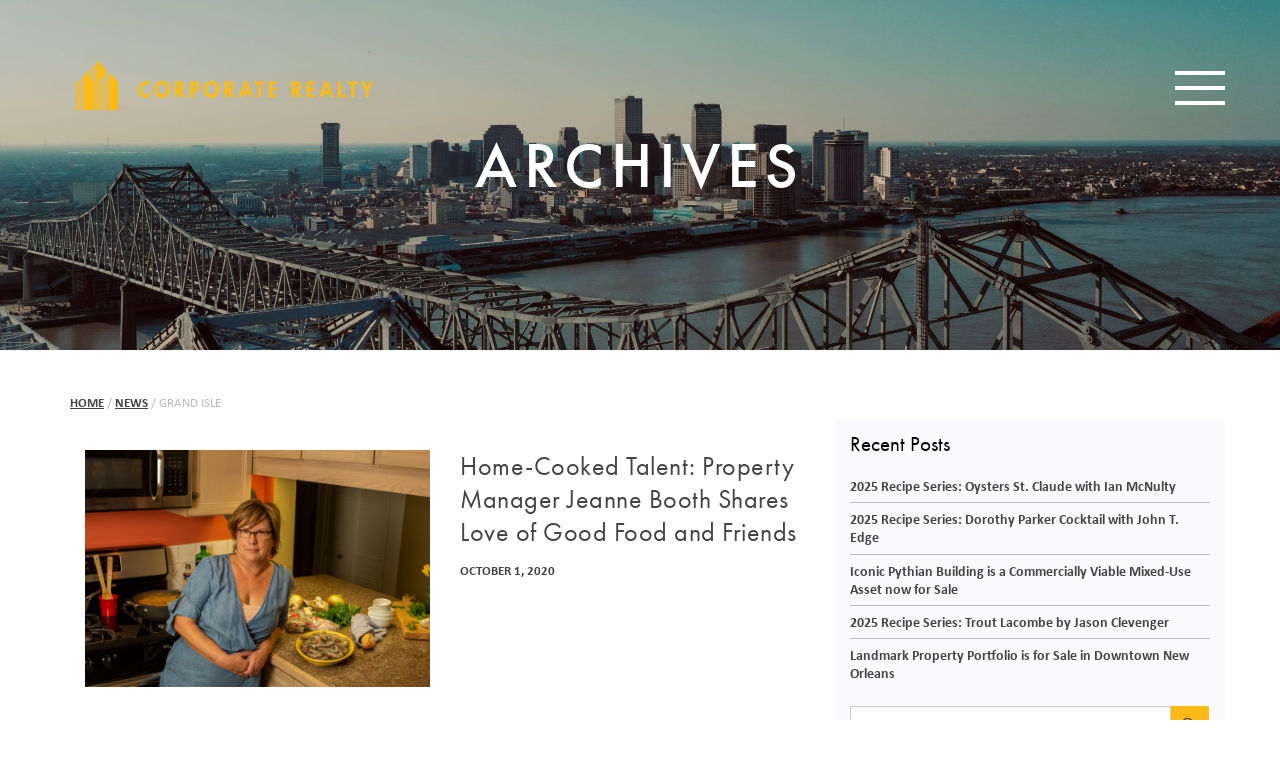

--- FILE ---
content_type: text/html; charset=UTF-8
request_url: https://corp-realty.com/tag/grand-isle/
body_size: 7733
content:
<!DOCTYPE html>
<!--[if lt IE 7]>      <html class="no-js lt-ie9 lt-ie8 lt-ie7" lang="en-US"> <![endif]-->
<!--[if IE 7]>         <html class="no-js lt-ie9 lt-ie8" lang="en-US"> <![endif]-->
<!--[if IE 8]>         <html class="no-js lt-ie9" lang="en-US"> <![endif]-->
<!--[if IE 9]>         <html class="no-js ie9 lt-ie10" lang="en-US"> <![endif]-->
<!--[if gt IE 9]><!--> <html class="no-js" lang="en-US"> <!--<![endif]-->
<head>
	<meta charset="UTF-8">
	<meta name="viewport" content="width=device-width">
	<title>Grand Isle Archives - Corporate Realty</title>
	<link rel="profile" href="http://gmpg.org/xfn/11">
	<link rel="pingback" href="https://corp-realty.com/xmlrpc.php">
	<!-- HTML5 shim and Respond.js IE8 support of HTML5 elements and media queries -->
	<!--[if lt IE 9]>
	<script src="https://corp-realty.com/wp-content/themes/sections/js/html5shiv-respond.min.js"></script>
	<![endif]-->
  
  <!-- GA Google Analytics @ https://m0n.co/ga -->
    <script>
      (function(i,s,o,g,r,a,m){i['GoogleAnalyticsObject']=r;i[r]=i[r]||function(){
      (i[r].q=i[r].q||[]).push(arguments)},i[r].l=1*new Date();a=s.createElement(o),
      m=s.getElementsByTagName(o)[0];a.async=1;a.src=g;m.parentNode.insertBefore(a,m)
      })(window,document,'script','https://www.google-analytics.com/analytics.js','ga');
      ga('create', 'UA-26121722-1', 'auto');
      ga('send', 'pageview');
    </script>
	
	<!-- favicon and touch icons -->
    <meta name="msapplication-TileColor" content="#FFFFFF">
	<meta name="msapplication-TileImage" content="https://corp-realty.com/wp-content/themes/corporaterealty-sections/ico/favicon-144.png">
	<link rel="apple-touch-icon-precomposed" sizes="152x152" href="https://corp-realty.com/wp-content/themes/corporaterealty-sections/ico/favicon-152.png">
	<link rel="apple-touch-icon-precomposed" sizes="144x144" href="https://corp-realty.com/wp-content/themes/corporaterealty-sections/ico/favicon-144.png">
	<link rel="apple-touch-icon-precomposed" sizes="120x120" href="https://corp-realty.com/wp-content/themes/corporaterealty-sections/ico/favicon-120.png">
	<link rel="apple-touch-icon-precomposed" sizes="114x114" href="https://corp-realty.com/wp-content/themes/corporaterealty-sections/ico/favicon-114.png">
	<link rel="apple-touch-icon-precomposed" sizes="72x72" href="https://corp-realty.com/wp-content/themes/corporaterealty-sections/ico/favicon-72.png">
	<link rel="apple-touch-icon-precomposed" href="https://corp-realty.com/wp-content/themes/corporaterealty-sections/ico/favicon-57.png">
	<link rel="icon" href="https://corp-realty.com/favicon.ico" type="image/x-icon" />
	<link rel="icon" href="https://corp-realty.com/wp-content/themes/corporaterealty-sections/ico/favicon-32.png" sizes="32x32">
	
	<meta name='robots' content='index, follow, max-image-preview:large, max-snippet:-1, max-video-preview:-1' />
	<style>img:is([sizes="auto" i], [sizes^="auto," i]) { contain-intrinsic-size: 3000px 1500px }</style>
	
	<!-- This site is optimized with the Yoast SEO plugin v26.8 - https://yoast.com/product/yoast-seo-wordpress/ -->
	<link rel="canonical" href="https://corp-realty.com/tag/grand-isle/" />
	<meta property="og:locale" content="en_US" />
	<meta property="og:type" content="article" />
	<meta property="og:title" content="Grand Isle Archives - Corporate Realty" />
	<meta property="og:url" content="https://corp-realty.com/tag/grand-isle/" />
	<meta property="og:site_name" content="Corporate Realty" />
	<meta name="twitter:card" content="summary_large_image" />
	<script type="application/ld+json" class="yoast-schema-graph">{"@context":"https://schema.org","@graph":[{"@type":"CollectionPage","@id":"https://corp-realty.com/tag/grand-isle/","url":"https://corp-realty.com/tag/grand-isle/","name":"Grand Isle Archives - Corporate Realty","isPartOf":{"@id":"https://corp-realty.com/#website"},"primaryImageOfPage":{"@id":"https://corp-realty.com/tag/grand-isle/#primaryimage"},"image":{"@id":"https://corp-realty.com/tag/grand-isle/#primaryimage"},"thumbnailUrl":"https://corp-realty.com/wp-content/uploads/2021/04/MG_5459.jpg","breadcrumb":{"@id":"https://corp-realty.com/tag/grand-isle/#breadcrumb"},"inLanguage":"en-US"},{"@type":"ImageObject","inLanguage":"en-US","@id":"https://corp-realty.com/tag/grand-isle/#primaryimage","url":"https://corp-realty.com/wp-content/uploads/2021/04/MG_5459.jpg","contentUrl":"https://corp-realty.com/wp-content/uploads/2021/04/MG_5459.jpg","width":1920,"height":1280},{"@type":"BreadcrumbList","@id":"https://corp-realty.com/tag/grand-isle/#breadcrumb","itemListElement":[{"@type":"ListItem","position":1,"name":"Home","item":"https://corp-realty.com/"},{"@type":"ListItem","position":2,"name":"News","item":"https://corp-realty.com/news/"},{"@type":"ListItem","position":3,"name":"Grand Isle"}]},{"@type":"WebSite","@id":"https://corp-realty.com/#website","url":"https://corp-realty.com/","name":"Corporate Realty","description":"New Orleans Commercial Real Estate","potentialAction":[{"@type":"SearchAction","target":{"@type":"EntryPoint","urlTemplate":"https://corp-realty.com/?s={search_term_string}"},"query-input":{"@type":"PropertyValueSpecification","valueRequired":true,"valueName":"search_term_string"}}],"inLanguage":"en-US"}]}</script>
	<!-- / Yoast SEO plugin. -->


<link rel='dns-prefetch' href='//cdn.jsdelivr.net' />
<link rel='dns-prefetch' href='//stats.wp.com' />
<link rel='dns-prefetch' href='//fonts.googleapis.com' />
<link rel='dns-prefetch' href='//use.typekit.net' />
<link rel='dns-prefetch' href='//v0.wordpress.com' />
<link rel='preconnect' href='//c0.wp.com' />
<link rel="alternate" type="application/rss+xml" title="Corporate Realty &raquo; Feed" href="https://corp-realty.com/feed/" />
<link rel="alternate" type="application/rss+xml" title="Corporate Realty &raquo; Comments Feed" href="https://corp-realty.com/comments/feed/" />
<link rel="alternate" type="application/rss+xml" title="Corporate Realty &raquo; Grand Isle Tag Feed" href="https://corp-realty.com/tag/grand-isle/feed/" />
<script type="text/javascript">
/* <![CDATA[ */
window._wpemojiSettings = {"baseUrl":"https:\/\/s.w.org\/images\/core\/emoji\/15.0.3\/72x72\/","ext":".png","svgUrl":"https:\/\/s.w.org\/images\/core\/emoji\/15.0.3\/svg\/","svgExt":".svg","source":{"concatemoji":"https:\/\/corp-realty.com\/wp-includes\/js\/wp-emoji-release.min.js?ver=6.7.4"}};
/*! This file is auto-generated */
!function(i,n){var o,s,e;function c(e){try{var t={supportTests:e,timestamp:(new Date).valueOf()};sessionStorage.setItem(o,JSON.stringify(t))}catch(e){}}function p(e,t,n){e.clearRect(0,0,e.canvas.width,e.canvas.height),e.fillText(t,0,0);var t=new Uint32Array(e.getImageData(0,0,e.canvas.width,e.canvas.height).data),r=(e.clearRect(0,0,e.canvas.width,e.canvas.height),e.fillText(n,0,0),new Uint32Array(e.getImageData(0,0,e.canvas.width,e.canvas.height).data));return t.every(function(e,t){return e===r[t]})}function u(e,t,n){switch(t){case"flag":return n(e,"\ud83c\udff3\ufe0f\u200d\u26a7\ufe0f","\ud83c\udff3\ufe0f\u200b\u26a7\ufe0f")?!1:!n(e,"\ud83c\uddfa\ud83c\uddf3","\ud83c\uddfa\u200b\ud83c\uddf3")&&!n(e,"\ud83c\udff4\udb40\udc67\udb40\udc62\udb40\udc65\udb40\udc6e\udb40\udc67\udb40\udc7f","\ud83c\udff4\u200b\udb40\udc67\u200b\udb40\udc62\u200b\udb40\udc65\u200b\udb40\udc6e\u200b\udb40\udc67\u200b\udb40\udc7f");case"emoji":return!n(e,"\ud83d\udc26\u200d\u2b1b","\ud83d\udc26\u200b\u2b1b")}return!1}function f(e,t,n){var r="undefined"!=typeof WorkerGlobalScope&&self instanceof WorkerGlobalScope?new OffscreenCanvas(300,150):i.createElement("canvas"),a=r.getContext("2d",{willReadFrequently:!0}),o=(a.textBaseline="top",a.font="600 32px Arial",{});return e.forEach(function(e){o[e]=t(a,e,n)}),o}function t(e){var t=i.createElement("script");t.src=e,t.defer=!0,i.head.appendChild(t)}"undefined"!=typeof Promise&&(o="wpEmojiSettingsSupports",s=["flag","emoji"],n.supports={everything:!0,everythingExceptFlag:!0},e=new Promise(function(e){i.addEventListener("DOMContentLoaded",e,{once:!0})}),new Promise(function(t){var n=function(){try{var e=JSON.parse(sessionStorage.getItem(o));if("object"==typeof e&&"number"==typeof e.timestamp&&(new Date).valueOf()<e.timestamp+604800&&"object"==typeof e.supportTests)return e.supportTests}catch(e){}return null}();if(!n){if("undefined"!=typeof Worker&&"undefined"!=typeof OffscreenCanvas&&"undefined"!=typeof URL&&URL.createObjectURL&&"undefined"!=typeof Blob)try{var e="postMessage("+f.toString()+"("+[JSON.stringify(s),u.toString(),p.toString()].join(",")+"));",r=new Blob([e],{type:"text/javascript"}),a=new Worker(URL.createObjectURL(r),{name:"wpTestEmojiSupports"});return void(a.onmessage=function(e){c(n=e.data),a.terminate(),t(n)})}catch(e){}c(n=f(s,u,p))}t(n)}).then(function(e){for(var t in e)n.supports[t]=e[t],n.supports.everything=n.supports.everything&&n.supports[t],"flag"!==t&&(n.supports.everythingExceptFlag=n.supports.everythingExceptFlag&&n.supports[t]);n.supports.everythingExceptFlag=n.supports.everythingExceptFlag&&!n.supports.flag,n.DOMReady=!1,n.readyCallback=function(){n.DOMReady=!0}}).then(function(){return e}).then(function(){var e;n.supports.everything||(n.readyCallback(),(e=n.source||{}).concatemoji?t(e.concatemoji):e.wpemoji&&e.twemoji&&(t(e.twemoji),t(e.wpemoji)))}))}((window,document),window._wpemojiSettings);
/* ]]> */
</script>
<link rel='stylesheet' id='google-fonts-css' href='//fonts.googleapis.com/css?family=Montserrat%3A400%2C700%7CLato%3A400%2C300%2C700%2C900%7C&#038;ver=6.7.4' type='text/css' media='screen' />
<style id='wp-emoji-styles-inline-css' type='text/css'>

	img.wp-smiley, img.emoji {
		display: inline !important;
		border: none !important;
		box-shadow: none !important;
		height: 1em !important;
		width: 1em !important;
		margin: 0 0.07em !important;
		vertical-align: -0.1em !important;
		background: none !important;
		padding: 0 !important;
	}
</style>
<link rel='stylesheet' id='contact-form-7-css' href='https://corp-realty.com/wp-content/plugins/contact-form-7/includes/css/styles.css?ver=6.1.4' type='text/css' media='all' />
<link rel='stylesheet' id='wpsm_counter-font-awesome-front-css' href='https://corp-realty.com/wp-content/plugins/counter-number-showcase/assets/css/font-awesome/css/font-awesome.min.css?ver=6.7.4' type='text/css' media='all' />
<link rel='stylesheet' id='wpsm_counter_bootstrap-front-css' href='https://corp-realty.com/wp-content/plugins/counter-number-showcase/assets/css/bootstrap-front.css?ver=6.7.4' type='text/css' media='all' />
<link rel='stylesheet' id='wpsm_counter_column-css' href='https://corp-realty.com/wp-content/plugins/counter-number-showcase/assets/css/counter-column.css?ver=6.7.4' type='text/css' media='all' />
<link rel='stylesheet' id='binarybootstrap-css' href='https://corp-realty.com/wp-content/themes/sections/css/binarybootstrap.css?ver=6.7.4' type='text/css' media='all' />
<link rel='stylesheet' id='fancybox-css' href='//cdn.jsdelivr.net/gh/fancyapps/fancybox@3.5.7/dist/jquery.fancybox.min.css?ver=6.7.4' type='text/css' media='all' />
<link rel='stylesheet' id='vimeoPlayer-css' href='https://corp-realty.com/wp-content/themes/sections/css/jquery.mb.vimeo_player.min.css?ver=6.7.4' type='text/css' media='all' />
<link rel='stylesheet' id='wp-pagenavi-css' href='https://corp-realty.com/wp-content/plugins/wp-pagenavi/pagenavi-css.css?ver=2.70' type='text/css' media='all' />
<link rel='stylesheet' id='sections_child-css' href='https://corp-realty.com/wp-content/themes/corporaterealty-sections/css/child-theme.css?ver=1715979807' type='text/css' media='all' />
<link rel='stylesheet' id='font-awesome-5-css' href='https://corp-realty.com/wp-content/themes/corporaterealty-sections/font-awesome/css/all.min.css?ver=1715979807' type='text/css' media='all' />
<link rel='stylesheet' id='selectric-css' href='https://corp-realty.com/wp-content/themes/corporaterealty-sections/css/selectric.css?ver=1596309466' type='text/css' media='all' />
<link rel='stylesheet' id='leaflet-css' href='https://corp-realty.com/wp-content/themes/corporaterealty-sections/css/leaflet.css?ver=1598992885' type='text/css' media='all' />
<link rel='stylesheet' id='adobe-fonts-css' href='https://use.typekit.net/hbz3uqe.css?ver=6.7.4' type='text/css' media='all' />
<link rel='stylesheet' id='leaflet_markers-css' href='https://corp-realty.com/wp-content/themes/corporaterealty-sections/css/MarkerCluster.css?ver=1604891941' type='text/css' media='all' />
<link rel='stylesheet' id='leaflet_markers_default-css' href='https://corp-realty.com/wp-content/themes/corporaterealty-sections/css/MarkerCluster.Default.css?ver=1604892870' type='text/css' media='all' />
<script type="text/javascript" src="https://c0.wp.com/c/6.7.4/wp-includes/js/jquery/jquery.min.js" id="jquery-core-js"></script>
<script type="text/javascript" src="https://c0.wp.com/c/6.7.4/wp-includes/js/jquery/jquery-migrate.min.js" id="jquery-migrate-js"></script>
<link rel="https://api.w.org/" href="https://corp-realty.com/wp-json/" /><link rel="alternate" title="JSON" type="application/json" href="https://corp-realty.com/wp-json/wp/v2/tags/748" /><link rel="EditURI" type="application/rsd+xml" title="RSD" href="https://corp-realty.com/xmlrpc.php?rsd" />
<meta name="generator" content="WordPress 6.7.4" />

		<!-- GA Google Analytics @ https://m0n.co/ga -->
		<script>
			(function(i,s,o,g,r,a,m){i['GoogleAnalyticsObject']=r;i[r]=i[r]||function(){
			(i[r].q=i[r].q||[]).push(arguments)},i[r].l=1*new Date();a=s.createElement(o),
			m=s.getElementsByTagName(o)[0];a.async=1;a.src=g;m.parentNode.insertBefore(a,m)
			})(window,document,'script','https://www.google-analytics.com/analytics.js','ga');
			ga('create', 'UA-26121722-1', 'auto');
			ga('send', 'pageview');
		</script>

		<style>img#wpstats{display:none}</style>
		</head>

<body class="archive tag tag-grand-isle tag-748">
  <div id="print_logo"><img src="https://corp-realty.com/wp-content/themes/corporaterealty-sections/images/print_logo.png" /></div>
	<a class="screen-reader-text skip-link" href="#page-wrapper">Skip to content</a>
		
	<div id="header-wrapper" class="" style="background: url(https://corp-realty.com/wp-content/uploads/2021/03/Dronegenuity-2.jpg) no-repeat center center; -webkit-background-size: cover;-moz-background-size: cover;-o-background-size: cover;background-size: cover;">
		<div class="container">
			<header id="masthead" class="site-header row" role="banner">
				<div class="site-branding">
						<h1 class="site-title"><a class="home-link" href="https://corp-realty.com/" title="Corporate Realty" rel="home">Corporate Realty</a></h1>
				</div>
												<div id="navigation-wrapper">
					<button type="button" class="show-navigation">
						<span class="sr-only">Toggle navigation</span>
						<span class="icon-bar"></span>
						<span class="icon-bar"></span>
						<span class="icon-bar"></span>
					</button>
				</div>
										   <header class="entry-header">
					   	   		<h1 class="archive-title">Archives</h1>
					   	   	</header><!-- .entry-header -->
					 				   	
				   
							</header><!-- #masthead -->
		</div>
	</div>
	
	<div id="overlay-menu" style="background: #000 url(https://corp-realty.com/wp-content/uploads/2020/07/navigation_background.jpg) no-repeat center center; -webkit-background-size: cover;-moz-background-size: cover;-o-background-size: cover;background-size: cover;">
		<button type="button" class="show-navigation">
			<span class="sr-only">Toggle navigation</span>
			<i class="fal fa-times" aria-hidden="true"></i>
		</button>
		<div id="navigation-menu">
			<div id="navigation-menu-primary" class="menu-primary-menu-container"><ul id="menu-primary-menu" class="menu"><li id="menu-item-6963" class="menu-item menu-item-type-post_type menu-item-object-page menu-item-has-children menu-item-6963"><a href="https://corp-realty.com/about/">About Us</a>
<ul class="sub-menu">
	<li id="menu-item-9494" class="menu-item menu-item-type-post_type menu-item-object-page menu-item-9494"><a href="https://corp-realty.com/about/locations/">Locations</a></li>
	<li id="menu-item-6060" class="menu-item menu-item-type-post_type menu-item-object-page menu-item-6060"><a href="https://corp-realty.com/about/team/">Team</a></li>
	<li id="menu-item-6967" class="menu-item menu-item-type-post_type menu-item-object-page menu-item-6967"><a href="https://corp-realty.com/about/history/">History</a></li>
	<li id="menu-item-7585" class="menu-item menu-item-type-post_type menu-item-object-page menu-item-7585"><a href="https://corp-realty.com/about/passions/">Passions</a></li>
</ul>
</li>
<li id="menu-item-5743" class="menu-item menu-item-type-custom menu-item-object-custom menu-item-5743"><a href="/listings/">Listings</a></li>
<li id="menu-item-5419" class="menu-item menu-item-type-post_type menu-item-object-page menu-item-has-children menu-item-5419"><a href="https://corp-realty.com/services/">Services</a>
<ul class="sub-menu">
	<li id="menu-item-7249" class="menu-item menu-item-type-post_type menu-item-object-page menu-item-has-children menu-item-7249"><a href="https://corp-realty.com/services/brokerage/">Brokerage</a>
	<ul class="sub-menu">
		<li id="menu-item-7045" class="menu-item menu-item-type-post_type menu-item-object-page menu-item-7045"><a href="https://corp-realty.com/services/brokerage/office/">Office</a></li>
		<li id="menu-item-7047" class="menu-item menu-item-type-post_type menu-item-object-page menu-item-7047"><a href="https://corp-realty.com/services/brokerage/retail-child-page-to-brokerage/">Retail</a></li>
		<li id="menu-item-7046" class="menu-item menu-item-type-post_type menu-item-object-page menu-item-7046"><a href="https://corp-realty.com/services/brokerage/investment2/">Investment</a></li>
	</ul>
</li>
	<li id="menu-item-6932" class="menu-item menu-item-type-post_type menu-item-object-page menu-item-6932"><a href="https://corp-realty.com/services/management/">Property Management</a></li>
	<li id="menu-item-6933" class="menu-item menu-item-type-post_type menu-item-object-page menu-item-6933"><a href="https://corp-realty.com/services/consulting-services/">Consulting Services</a></li>
</ul>
</li>
<li id="menu-item-5421" class="menu-item menu-item-type-post_type menu-item-object-page current_page_parent menu-item-5421"><a href="https://corp-realty.com/news/">News</a></li>
<li id="menu-item-6107" class="menu-item menu-item-type-post_type menu-item-object-page menu-item-6107"><a href="https://corp-realty.com/reports/">Reports</a></li>
<li id="menu-item-5422" class="menu-item menu-item-type-post_type menu-item-object-page menu-item-5422"><a href="https://corp-realty.com/recipes/">Recipes</a></li>
<li id="menu-item-5423" class="menu-item menu-item-type-post_type menu-item-object-page menu-item-5423"><a href="https://corp-realty.com/contact/">Contact</a></li>
<li id="menu-item-10130" class="menu-item menu-item-type-post_type menu-item-object-page menu-item-10130"><a href="https://corp-realty.com/careers/">Careers</a></li>
</ul></div>			<form role="search" method="get" class="search-form" action="https://corp-realty.com/">
	<div class="input-group">
		<label for="search-form">
			<span class="screen-reader-text">Search for:</span>
		</label>
		<input id="search-form" type="search" class="search-field form-control" placeholder="Search" value="" name="s" title="Search for:">
		<span class="input-group-btn">
			<button type="submit" class="search-submit btn btn-primary"><i class="far fa-search"></i><span class="sr-only">Search</span></button>
		</span>
	</div>
</form>			<div class="menu-social-media-container"><ul id="menu-social-media" class="menu"><li id="menu-item-5387" class="menu-item menu-item-type-custom menu-item-object-custom menu-item-5387"><a href="https://www.instagram.com/corporate_realty/"><span class="fab fa-fw fa-instagram"></span><span class="fontawesome-text"> Instagram</span></a></li>
<li id="menu-item-5388" class="menu-item menu-item-type-custom menu-item-object-custom menu-item-5388"><a href="https://www.linkedin.com/company/corporate-realty-inc-"><span class="fab fa-fw fa-linkedin"></span><span class="fontawesome-text"> LinkedIn</span></a></li>
<li id="menu-item-5386" class="menu-item menu-item-type-custom menu-item-object-custom menu-item-5386"><a href="https://www.facebook.com/CorporateRealty/"><span class="fab fa-fw fa-facebook-f"></span><span class="fontawesome-text"> Facebook</span></a></li>
<li id="menu-item-5385" class="menu-item menu-item-type-custom menu-item-object-custom menu-item-5385"><a href="https://twitter.com/CorporateRealty"><span class="fab fa-fw fa-twitter"></span><span class="fontawesome-text"> Twitter</span></a></li>
</ul></div>		</div>
	</div>
	
	
		
	  	
		
	<div id="page-wrapper">
	<div id="page" class="hfeed site container">
		<ul class="breadcrumb"><li><span><span><a href="https://corp-realty.com/">Home</a></span> / <span><a href="https://corp-realty.com/news/">News</a></span> / <span class="breadcrumb_last" aria-current="page">Grand Isle</span></span></li></ul>		<div id="main" class="site-main row">

<div id="primary" class="content-area col-xs-12 col-sm-8	 col-md-8 col-lg-8" role="main">
		<div id="content" class="site-content" role="main">

					<header class="archive-header">
				<h1 class="archive-title">Tag Archives: Grand Isle</h1>

							</header><!-- .archive-header -->

										
<article id="post-6317" class="cf post-6317 post type-post status-publish format-standard has-post-thumbnail hentry category-featured-recipe category-news tag-assett-and-property-management tag-beans tag-construction-management tag-consulting-services tag-corporate-realty-recipes tag-grand-isle tag-home-cooking tag-jeanne-booth tag-new-orleans-food tag-one-canal-place tag-property-manager tag-property-managment tag-shrimp tag-union-passenger-terminal">
					
		<div class="col-xs-12 col-sm-4 col-md-6">
						<div class="entry-thumbnail">
				<a href="https://corp-realty.com/home-cooked-talent-property-manager-jeanne-booth-shares-love-of-good-food-and-friends/" rel="bookmark">
					<img width="768" height="528" src="https://corp-realty.com/wp-content/uploads/2021/04/MG_5459-768x528.jpg" class="attachment-post-thumbnail size-post-thumbnail wp-post-image" alt="" decoding="async" fetchpriority="high" srcset="https://corp-realty.com/wp-content/uploads/2021/04/MG_5459-768x528.jpg 768w, https://corp-realty.com/wp-content/uploads/2021/04/MG_5459-224x154.jpg 224w, https://corp-realty.com/wp-content/uploads/2021/04/MG_5459-368x253.jpg 368w, https://corp-realty.com/wp-content/uploads/2021/04/MG_5459-560x385.jpg 560w, https://corp-realty.com/wp-content/uploads/2021/04/MG_5459-1120x770.jpg 1120w, https://corp-realty.com/wp-content/uploads/2021/04/MG_5459-1536x1056.jpg 1536w" sizes="(max-width: 768px) 100vw, 768px" />				</a>
			</div>
					</div>
		<div class="col-xs-12 col-sm-8 col-md-6">
			<header class="entry-header">
				<h1 class="entry-title">
					<a href="https://corp-realty.com/home-cooked-talent-property-manager-jeanne-booth-shares-love-of-good-food-and-friends/" rel="bookmark">Home-Cooked Talent: Property Manager Jeanne Booth Shares Love of Good Food and Friends</a>
				</h1>
			</header>
			
			<div class="entry-summary">
				<p>“Properties come in all shapes and sizes with diverse ownerships, and no day is truly the same, which is what I really love,” said Jeanne Booth, one of Corporate Realty’s property managers.  Jeanne is part of a team of people who provide daily property management service to buildings throughout the city on behalf of Corporate&#8230; <a class="read-more" href="https://corp-realty.com/home-cooked-talent-property-manager-jeanne-booth-shares-love-of-good-food-and-friends/" >Read More<span class="screen-reader-text"> about Home-Cooked Talent: Property Manager Jeanne Booth Shares Love of Good Food and Friends</span> </a></p>			</div><!-- .entry-summary -->
							
			<footer class="entry-meta">
				<span class="date"><a href="https://corp-realty.com/home-cooked-talent-property-manager-jeanne-booth-shares-love-of-good-food-and-friends/" title="Permalink to Home-Cooked Talent: Property Manager Jeanne Booth Shares Love of Good Food and Friends" rel="bookmark"><time class="entry-date" datetime="2020-10-01T13:17:58-05:00">October 1, 2020</time></a></span><span class="categories-links"><a href="https://corp-realty.com/category/featured-recipe/" rel="category tag">Featured Recipe</a>, <a href="https://corp-realty.com/category/news/" rel="category tag">News</a></span>			</footer><!-- .entry-meta -->
		</div>
		
</article><!-- #post -->			
			
		
		</div><!-- #content -->
	</div><!-- #primary -->

<div id="tertiary" class="sidebar-container col-xs-12 col-sm-4 col-md-4 col-lg-4" role="complementary">
			<div class="widget-area row">
				
		<aside id="recent-posts-2" class="widget widget_recent_entries col-xs-12 col-sm-12 col-md-12 col-lg-12">
		<h3 class="widget-title">Recent Posts</h3>
		<ul>
											<li>
					<a href="https://corp-realty.com/2025-recipe-series-oysters-st-claude-with-ian-mcnulty/">2025 Recipe Series: Oysters St. Claude with Ian McNulty</a>
									</li>
											<li>
					<a href="https://corp-realty.com/2025-recipe-series-dorothy-parker-john-t-edge/">2025 Recipe Series: Dorothy Parker Cocktail with John T. Edge</a>
									</li>
											<li>
					<a href="https://corp-realty.com/iconic-pythian-building-is-a-commercially-viable-mixed-use-asset-now-for-sale/">Iconic Pythian Building is a Commercially Viable Mixed-Use Asset now for Sale</a>
									</li>
											<li>
					<a href="https://corp-realty.com/2025-recipe-series-trout-lacombe/">2025 Recipe Series: Trout Lacombe by Jason Clevenger</a>
									</li>
											<li>
					<a href="https://corp-realty.com/landmark-property-portfolio-is-for-sale-in-downtown-new-orleans/">Landmark Property Portfolio is for Sale in Downtown New Orleans</a>
									</li>
					</ul>

		</aside><aside id="search-4" class="widget widget_search col-xs-12 col-sm-12 col-md-12 col-lg-12"><form role="search" method="get" class="search-form" action="https://corp-realty.com/">
	<div class="input-group">
		<label for="search-form">
			<span class="screen-reader-text">Search for:</span>
		</label>
		<input id="search-form" type="search" class="search-field form-control" placeholder="Search" value="" name="s" title="Search for:">
		<span class="input-group-btn">
			<button type="submit" class="search-submit btn btn-primary"><i class="far fa-search"></i><span class="sr-only">Search</span></button>
		</span>
	</div>
</form></aside>			</div><!-- .widget-area -->
	</div><!-- #tertiary -->

			</div><!-- #main -->
		</div><!-- #page -->
	</div><!-- #page-wrapper -->
	
		
		
	<footer id="footer-wrapper" class="site-footer" role="contentinfo">
		<div id="footer-widgets-wrapper" class="container">
			<div class="row">
									<div class="widget-area col-xs-12 col-sm-3">
						<aside id="text-2" class="widget widget_text"><h3 class="widget-title">New Orleans</h3>			<div class="textwidget"><p>201 St. Charles Ave.<br />
Suite 3811<br />
New Orleans, LA 70170-4401</p>
<p><strong>Phone:</strong> <a href="tel:+15045815005">504.581.5005</a><br />
<strong>Email:</strong> <a href="mailto:info@corp-realty.com">info@corp-realty.com</a></p>
<p><a class="btn btn-primary" style="margin-top: 1em;" href="/private-area/employee-login/">Employee Login</a></p>
</div>
		</aside>					</div>
					<div class="widget-area col-xs-12 col-sm-3">
						<aside id="text-5" class="widget widget_text"><h3 class="widget-title">Baton Rouge</h3>			<div class="textwidget"><p>301 Main St.<br />
Suite 140<br />
Baton Rouge, LA 70801</p>
<p><strong>Phone:</strong> <a href="tel:+12253870083">225.387.0083</a><br />
<strong>Email:</strong> <a href="mailto:info@corp-realty.com">info@corp-realty.com</a></p>
</div>
		</aside>					</div>
					<div class="widget-area col-xs-12 col-sm-3">
						<aside id="text-6" class="widget widget_text"><h3 class="widget-title">LAPLACE</h3>			<div class="textwidget"><p>1706 Cannes Drive<br />
LaPlace, LA 70068</p>
<p><strong>Phone:</strong> <a href="tel:+1985.653.7368">985.653.7368</a><br />
<strong>Email:</strong> <a href="mailto:info@corp-realty.com">info@corp-realty.com</a></p>
</div>
		</aside>					</div>
					<div class="widget-area col-xs-12 col-sm-3">
						<aside id="text-3" class="widget widget_text"><h3 class="widget-title">Stay In Touch</h3>			<div class="textwidget"><p>Get the latest news.<br />
Join our mailing list!</p>
<p><a class="btn btn-secondary btn-lg" style="margin-bottom: 1.5em; margin-top: .5em;" href="/email-signup/">Sign Up</a></p>
<p>&nbsp;</p>
<p>Interested in joining our team? Visit our Careers page to see the latest openings.</p>
<p><a class="btn btn-secondary btn-lg" style="margin-bottom: 1.5em; margin-top: .5em;" href="https://corp-realty.com/careers/">Careers</a></p>
</div>
		</aside><aside id="nav_menu-4" class="widget widget_nav_menu"><div class="menu-social-media-container"><ul id="menu-social-media-1" class="menu"><li class="menu-item menu-item-type-custom menu-item-object-custom menu-item-5387"><a href="https://www.instagram.com/corporate_realty/"><span class="fab fa-fw fa-instagram"></span><span class="fontawesome-text"> Instagram</span></a></li>
<li class="menu-item menu-item-type-custom menu-item-object-custom menu-item-5388"><a href="https://www.linkedin.com/company/corporate-realty-inc-"><span class="fab fa-fw fa-linkedin"></span><span class="fontawesome-text"> LinkedIn</span></a></li>
<li class="menu-item menu-item-type-custom menu-item-object-custom menu-item-5386"><a href="https://www.facebook.com/CorporateRealty/"><span class="fab fa-fw fa-facebook-f"></span><span class="fontawesome-text"> Facebook</span></a></li>
<li class="menu-item menu-item-type-custom menu-item-object-custom menu-item-5385"><a href="https://twitter.com/CorporateRealty"><span class="fab fa-fw fa-twitter"></span><span class="fontawesome-text"> Twitter</span></a></li>
</ul></div></aside><aside id="text-4" class="widget widget_text">			<div class="textwidget"><p><img decoding="async" loading="eager" class="size-full wp-image-6893 aligncenter jetpack-lazy-image jetpack-lazy-image--handled" style="max-width: 150px; height: auto;" src="/wp-content/uploads/2020/10/chainlinks_retail_advisors.png" alt="" data-lazy-loaded="1" width="360" height="128" srcset="https://corp-realty.com/wp-content/uploads/2020/10/chainlinks_retail_advisors.png 360w, https://corp-realty.com/wp-content/uploads/2020/10/chainlinks_retail_advisors-220x78.png 220w" sizes="(max-width: 360px) 100vw, 360px" /><noscript><img decoding="async" loading="lazy" class="size-full wp-image-6893 aligncenter" style="max-width: 150px; height: auto;" src="/wp-content/uploads/2020/10/chainlinks_retail_advisors.png" alt="" width="360" height="128" srcset="/wp-content/uploads/2020/10/chainlinks_retail_advisors.png 360w, /wp-content/uploads/2020/10/chainlinks_retail_advisors-220x78.png 220w" sizes="auto, (max-width: 360px) 100vw, 360px"/></noscript></p>
</div>
		</aside>					</div>
				
			</div>
		</div><!-- .container -->
		<div id="site-info-wrapper" class="container">
			<div class="site-info col-xs-12 col-sm-12 col-md-12 col-lg-12">
				<p style="text-align: center;">Copyright © 2025 Corporate Realty. All rights reserved. Corporate Realty is a licensed real estate brokerage firm in Alabama, Louisiana, and Mississippi.</p>
<p style="text-align: center;"><a href="https://corp-realty.com/privacy-policy/">Privacy Policy</a></p>
<p style="text-align: center;">
			</div>
		</div>
	</footer><!-- #footer-wrapper -->
	
		
	<div id="search">
		<form role="search" method="get" class="search-form" action="https://corp-realty.com/">
	<div class="input-group">
		<label for="search-form">
			<span class="screen-reader-text">Search for:</span>
		</label>
		<input id="search-form" type="search" class="search-field form-control" placeholder="Search" value="" name="s" title="Search for:">
		<span class="input-group-btn">
			<button type="submit" class="search-submit btn btn-primary"><i class="far fa-search"></i><span class="sr-only">Search</span></button>
		</span>
	</div>
</form>	</div>
	<script type="text/javascript" src="https://c0.wp.com/c/6.7.4/wp-includes/js/dist/hooks.min.js" id="wp-hooks-js"></script>
<script type="text/javascript" src="https://c0.wp.com/c/6.7.4/wp-includes/js/dist/i18n.min.js" id="wp-i18n-js"></script>
<script type="text/javascript" id="wp-i18n-js-after">
/* <![CDATA[ */
wp.i18n.setLocaleData( { 'text direction\u0004ltr': [ 'ltr' ] } );
/* ]]> */
</script>
<script type="text/javascript" src="https://corp-realty.com/wp-content/plugins/contact-form-7/includes/swv/js/index.js?ver=6.1.4" id="swv-js"></script>
<script type="text/javascript" id="contact-form-7-js-before">
/* <![CDATA[ */
var wpcf7 = {
    "api": {
        "root": "https:\/\/corp-realty.com\/wp-json\/",
        "namespace": "contact-form-7\/v1"
    }
};
/* ]]> */
</script>
<script type="text/javascript" src="https://corp-realty.com/wp-content/plugins/contact-form-7/includes/js/index.js?ver=6.1.4" id="contact-form-7-js"></script>
<script type="text/javascript" src="https://corp-realty.com/wp-content/plugins/counter-number-showcase/assets/js/bootstrap.js?ver=6.7.4" id="wpsm_count_bootstrap-js-front-js"></script>
<script type="text/javascript" src="https://corp-realty.com/wp-content/plugins/counter-number-showcase/assets/js/counter_nscript.js?ver=6.7.4" id="wpsm-new_count_script3-js"></script>
<script type="text/javascript" src="https://corp-realty.com/wp-content/plugins/counter-number-showcase/assets/js/waypoints.min.js?ver=6.7.4" id="wpsm-new_count_waypoints-js"></script>
<script type="text/javascript" src="https://corp-realty.com/wp-content/plugins/counter-number-showcase/assets/js/jquery.counterup.min.js?ver=6.7.4" id="wpsm-new_count_script2-js"></script>
<script type="text/javascript" src="https://corp-realty.com/wp-content/themes/sections/js/bootstrap.min.js" id="bootstrap-js"></script>
<script type="text/javascript" src="https://corp-realty.com/wp-content/themes/sections/js/bootstrap/button.js" id="bootstrapButtons-js"></script>
<script type="text/javascript" src="https://corp-realty.com/wp-content/themes/sections/js/bootstrap/transition.js" id="bootstrapTransitions-js"></script>
<script type="text/javascript" src="https://corp-realty.com/wp-content/themes/sections/js/jquery.fitvids.js?ver=1.0" id="fitvids-js"></script>
<script type="text/javascript" src="//cdn.jsdelivr.net/gh/fancyapps/fancybox@3.5.7/dist/jquery.fancybox.min.js?ver=1.0" id="fancybox-js"></script>
<script type="text/javascript" src="https://corp-realty.com/wp-content/themes/sections/js/jquery.ba-throttle-debounce.min.js?ver=1.0" id="debounce-js"></script>
<script type="text/javascript" src="https://corp-realty.com/wp-content/themes/sections/js/TweenMax.min.js?ver=6.7.4" id="tweenmax-js"></script>
<script type="text/javascript" src="https://corp-realty.com/wp-content/themes/sections/js/jquery.actual.min.js?ver=1.0" id="jqueryActual-js"></script>
<script type="text/javascript" src="https://corp-realty.com/wp-content/themes/sections/js/respond.min.js?ver=6.7.4" id="respond-js"></script>
<script type="text/javascript" src="https://corp-realty.com/wp-content/themes/sections/js/global.js?ver=1.0" id="global-js"></script>
<script type="text/javascript" src="https://corp-realty.com/wp-content/themes/sections/js/jquery.mb.vimeo_player.min.js?ver=6.7.4" id="vimeoPlayer-js"></script>
<script type="text/javascript" src="https://corp-realty.com/wp-content/plugins/page-links-to/dist/new-tab.js?ver=3.3.7" id="page-links-to-js"></script>
<script type="text/javascript" src="https://corp-realty.com/wp-content/themes/corporaterealty-sections/js/jquery.selectric.js?ver=1596308570" id="selectric-js"></script>
<script type="text/javascript" src="https://corp-realty.com/wp-content/themes/corporaterealty-sections/js/leaflet.js?ver=1598992595" id="leaflet-js"></script>
<script type="text/javascript" src="https://corp-realty.com/wp-content/themes/corporaterealty-sections/js/jquery.ba-bbq.min.js?ver=6.7.4" id="jqueryBBQ-js"></script>
<script type="text/javascript" id="child-global-js-extra">
/* <![CDATA[ */
var ajaxpagination = {"ajaxurl":"https:\/\/corp-realty.com\/wp-admin\/admin-ajax.php"};
/* ]]> */
</script>
<script type="text/javascript" src="https://corp-realty.com/wp-content/themes/corporaterealty-sections/js/global-child.js?ver=1675628132" id="child-global-js"></script>
<script type="text/javascript" src="https://corp-realty.com/wp-content/themes/corporaterealty-sections/js/leaflet.markercluster.js?ver=1604891941" id="leaflet-markers-js"></script>
<script type="text/javascript" id="jetpack-stats-js-before">
/* <![CDATA[ */
_stq = window._stq || [];
_stq.push([ "view", {"v":"ext","blog":"188250254","post":"0","tz":"-6","srv":"corp-realty.com","arch_tag":"grand-isle","arch_results":"1","j":"1:15.4"} ]);
_stq.push([ "clickTrackerInit", "188250254", "0" ]);
/* ]]> */
</script>
<script type="text/javascript" src="https://stats.wp.com/e-202605.js" id="jetpack-stats-js" defer="defer" data-wp-strategy="defer"></script>
</body>
</html>

--- FILE ---
content_type: text/css; charset=UTF-8
request_url: https://corp-realty.com/wp-content/themes/corporaterealty-sections/css/child-theme.css?ver=1715979807
body_size: 6598
content:
html{-ms-overflow-style:-ms-autohiding-scrollbar}body{font-family:calibri,sans-serif}.breadcrumb{margin-bottom:5px}a,a:active,a:focus,a:hover,a:link,a:visited{color:#444;text-decoration:none}a:focus,a:hover{color:#444;text-decoration:underline}body ol,body p,body ul{margin-bottom:1em}body ol a,body ol a:active,body ol a:focus,body ol a:hover,body ol a:link,body ol a:visited,body p a,body p a:active,body p a:focus,body p a:hover,body p a:link,body p a:visited,body ul a,body ul a:active,body ul a:focus,body ul a:hover,body ul a:link,body ul a:visited{text-decoration:underline!important}body ol a:focus,body ol a:hover,body p a:focus,body p a:hover,body ul a:focus,body ul a:hover{text-decoration:none!important}body ol a.btn,body p a.btn,body ul a.btn{text-decoration:none!important}hr{border:.5px solid #444}h1.entry-title{margin-top:4em;margin-bottom:2em}h1.entry-title.has-excerpt{margin-bottom:.1em}.staff-member h3{color:#fff;margin-bottom:.2em}.staff-member h4{font-size:1em;text-transform:uppercase;margin:0 0 .2em 0;color:#cdcdcd}.staff-member h5{margin-top:0;color:#9a9a9a}.staff-member a,.staff-member a:active,.staff-member a:focus,.staff-member a:hover,.staff-member a:link,.staff-member a:visited{color:#fdba12}.staff-member a:focus,.staff-member a:hover{color:#fdba12}.staff-member p{font-size:.9em;font-weight:700}.staff-member img{min-width:100%;height:auto}.staff-member .phone-number{text-decoration:none!important}.text-color-light{color:#fff}.text-color-light a,.text-color-light a:active,.text-color-light a:focus,.text-color-light a:hover,.text-color-light a:link,.text-color-light a:visited{color:#444}.text-color-light a:focus,.text-color-light a:hover{color:#444;text-decoration:underline}.text-color-light h1,.text-color-light h2{color:#fdba12}.text-color-light h1.entry-title a,.text-color-light h1.entry-title a:active,.text-color-light h1.entry-title a:focus,.text-color-light h1.entry-title a:hover,.text-color-light h1.entry-title a:link,.text-color-light h1.entry-title a:visited,.text-color-light h2.entry-title a,.text-color-light h2.entry-title a:active,.text-color-light h2.entry-title a:focus,.text-color-light h2.entry-title a:hover,.text-color-light h2.entry-title a:link,.text-color-light h2.entry-title a:visited{color:#fff}.text-color-light h1.entry-title a:focus,.text-color-light h1.entry-title a:hover,.text-color-light h2.entry-title a:focus,.text-color-light h2.entry-title a:hover{color:#9a9a9a;text-decoration:none}.text-color-light h3{color:#fff}.text-color-dark{color:#444}.text-color-dark a,.text-color-dark a:active,.text-color-dark a:focus,.text-color-dark a:hover,.text-color-dark a:link,.text-color-dark a:visited{color:#444;transition:all .3s ease;text-decoration:none}.text-color-dark a:focus,.text-color-dark a:hover{color:#444;text-decoration:underline}.text-color-dark h1,.text-color-dark h2{color:#fdba12}.text-color-dark h1.entry-title a,.text-color-dark h1.entry-title a:active,.text-color-dark h1.entry-title a:focus,.text-color-dark h1.entry-title a:hover,.text-color-dark h1.entry-title a:link,.text-color-dark h1.entry-title a:visited,.text-color-dark h2.entry-title a,.text-color-dark h2.entry-title a:active,.text-color-dark h2.entry-title a:focus,.text-color-dark h2.entry-title a:hover,.text-color-dark h2.entry-title a:link,.text-color-dark h2.entry-title a:visited{color:#444;text-decoration:none}.text-color-dark h1.entry-title a:focus,.text-color-dark h1.entry-title a:hover,.text-color-dark h2.entry-title a:focus,.text-color-dark h2.entry-title a:hover{color:#9a9a9a;text-decoration:none}.text-color-dark h1 a,.text-color-dark h1 a:active,.text-color-dark h1 a:focus,.text-color-dark h1 a:hover,.text-color-dark h1 a:link,.text-color-dark h1 a:visited,.text-color-dark h2 a,.text-color-dark h2 a:active,.text-color-dark h2 a:focus,.text-color-dark h2 a:hover,.text-color-dark h2 a:link,.text-color-dark h2 a:visited{color:#444;text-decoration:none}.text-color-dark h1 a:focus,.text-color-dark h1 a:hover,.text-color-dark h2 a:focus,.text-color-dark h2 a:hover{color:#fdba12;text-decoration:none}.text-color-dark h3{color:#000}.section.background-white{background-color:#fff;color:#444}.section.background-white .slide{color:#444}.section.background-white a,.section.background-white a:active,.section.background-white a:focus,.section.background-white a:hover,.section.background-white a:link,.section.background-white a:visited{color:#444;transition:all .3s ease;text-decoration:none}.section.background-white a:focus,.section.background-white a:hover{color:#444;text-decoration:underline}.section.background-white h1,.section.background-white h2{color:#fdba12}.section.background-white h1.entry-title a,.section.background-white h1.entry-title a:active,.section.background-white h1.entry-title a:focus,.section.background-white h1.entry-title a:hover,.section.background-white h1.entry-title a:link,.section.background-white h1.entry-title a:visited,.section.background-white h2.entry-title a,.section.background-white h2.entry-title a:active,.section.background-white h2.entry-title a:focus,.section.background-white h2.entry-title a:hover,.section.background-white h2.entry-title a:link,.section.background-white h2.entry-title a:visited{color:#444;text-decoration:none}.section.background-white h1.entry-title a:focus,.section.background-white h1.entry-title a:hover,.section.background-white h2.entry-title a:focus,.section.background-white h2.entry-title a:hover{color:#9a9a9a;text-decoration:none}.section.background-white h1 a,.section.background-white h1 a:active,.section.background-white h1 a:focus,.section.background-white h1 a:hover,.section.background-white h1 a:link,.section.background-white h1 a:visited,.section.background-white h2 a,.section.background-white h2 a:active,.section.background-white h2 a:focus,.section.background-white h2 a:hover,.section.background-white h2 a:link,.section.background-white h2 a:visited{color:#444;text-decoration:none}.section.background-white h1 a:focus,.section.background-white h1 a:hover,.section.background-white h2 a:focus,.section.background-white h2 a:hover{color:#fdba12;text-decoration:none}.section.background-white h3{color:#000}.section.background-yellow{background-color:#fdba12;color:#444}.section.background-yellow a,.section.background-yellow a:active,.section.background-yellow a:focus,.section.background-yellow a:hover,.section.background-yellow a:link,.section.background-yellow a:visited{color:#444;transition:all .3s ease;text-decoration:none}.section.background-yellow a:focus,.section.background-yellow a:hover{color:#444;text-decoration:underline}.section.background-yellow h1,.section.background-yellow h2{color:#fdba12}.section.background-yellow h1.entry-title a,.section.background-yellow h1.entry-title a:active,.section.background-yellow h1.entry-title a:focus,.section.background-yellow h1.entry-title a:hover,.section.background-yellow h1.entry-title a:link,.section.background-yellow h1.entry-title a:visited,.section.background-yellow h2.entry-title a,.section.background-yellow h2.entry-title a:active,.section.background-yellow h2.entry-title a:focus,.section.background-yellow h2.entry-title a:hover,.section.background-yellow h2.entry-title a:link,.section.background-yellow h2.entry-title a:visited{color:#444;text-decoration:none}.section.background-yellow h1.entry-title a:focus,.section.background-yellow h1.entry-title a:hover,.section.background-yellow h2.entry-title a:focus,.section.background-yellow h2.entry-title a:hover{color:#9a9a9a;text-decoration:none}.section.background-yellow h1 a,.section.background-yellow h1 a:active,.section.background-yellow h1 a:focus,.section.background-yellow h1 a:hover,.section.background-yellow h1 a:link,.section.background-yellow h1 a:visited,.section.background-yellow h2 a,.section.background-yellow h2 a:active,.section.background-yellow h2 a:focus,.section.background-yellow h2 a:hover,.section.background-yellow h2 a:link,.section.background-yellow h2 a:visited{color:#444;text-decoration:none}.section.background-yellow h1 a:focus,.section.background-yellow h1 a:hover,.section.background-yellow h2 a:focus,.section.background-yellow h2 a:hover{color:#fdba12;text-decoration:none}.section.background-yellow h3{color:#000}.section.background-yellow a:focus,.section.background-yellow a:hover{color:#333}.section.background-yellow h1,.section.background-yellow h2{color:#fff}.section.background-yellow h1 a,.section.background-yellow h1 a:active,.section.background-yellow h1 a:focus,.section.background-yellow h1 a:hover,.section.background-yellow h1 a:link,.section.background-yellow h1 a:visited,.section.background-yellow h2 a,.section.background-yellow h2 a:active,.section.background-yellow h2 a:focus,.section.background-yellow h2 a:hover,.section.background-yellow h2 a:link,.section.background-yellow h2 a:visited{color:#444;text-decoration:none}.section.background-yellow h1 a:focus,.section.background-yellow h1 a:hover,.section.background-yellow h2 a:focus,.section.background-yellow h2 a:hover{color:#5e5e5e;text-decoration:none}.section.background-yellow .btn-primary,.section.background-yellow .btn-primary:active,.section.background-yellow .btn-primary:focus,.section.background-yellow .btn-primary:hover,.section.background-yellow .btn-primary:link,.section.background-yellow .btn-primary:visited,.section.background-yellow input[type=submit]{border-radius:0;color:#fff!important;background-color:#444;border-color:#444}.section.background-yellow .btn-primary:focus,.section.background-yellow .btn-primary:hover,.section.background-yellow input[type=submit]:focus,.section.background-yellow input[type=submit]:hover{background-color:#5e5e5e;border-color:#5e5e5e}.section.background-yellow .slide{color:#444}.section.background-yellow .slide_navigation li:first-child{background-color:#444}.section-show-posts .read-more,.section-show-posts .read-more:active,.section-show-posts .read-more:focus,.section-show-posts .read-more:hover,.section-show-posts .read-more:link,.section-show-posts .read-more:visited{color:#fdba12!important;background-color:#444!important;border:none;border-radius:0;font-family:futura-pt,sans-serif;font-weight:500;text-transform:uppercase;letter-spacing:.1em;line-height:1em;text-decoration:none!important;transition:all .3s ease;white-space:nowrap;padding:6px 12px;text-align:center;vertical-align:middle;display:inline-block}.section-show-posts .read-more:focus,.section-show-posts .read-more:hover{background-color:#515151!important;text-decoration:none}.section-show-posts .slideImage .entry-meta .tags-links{display:none}.section-show-posts .slideImage .read-more{margin-top:1.5em}.background-black,.section.background-black{background-color:#fdba12;color:#fff}.background-black a,.background-black a:active,.background-black a:focus,.background-black a:hover,.background-black a:link,.background-black a:visited,.section.background-black a,.section.background-black a:active,.section.background-black a:focus,.section.background-black a:hover,.section.background-black a:link,.section.background-black a:visited{color:#444}.background-black a:focus,.background-black a:hover,.section.background-black a:focus,.section.background-black a:hover{color:#444;text-decoration:underline}.background-black h1,.background-black h2,.section.background-black h1,.section.background-black h2{color:#fdba12}.background-black h1.entry-title a,.background-black h1.entry-title a:active,.background-black h1.entry-title a:focus,.background-black h1.entry-title a:hover,.background-black h1.entry-title a:link,.background-black h1.entry-title a:visited,.background-black h2.entry-title a,.background-black h2.entry-title a:active,.background-black h2.entry-title a:focus,.background-black h2.entry-title a:hover,.background-black h2.entry-title a:link,.background-black h2.entry-title a:visited,.section.background-black h1.entry-title a,.section.background-black h1.entry-title a:active,.section.background-black h1.entry-title a:focus,.section.background-black h1.entry-title a:hover,.section.background-black h1.entry-title a:link,.section.background-black h1.entry-title a:visited,.section.background-black h2.entry-title a,.section.background-black h2.entry-title a:active,.section.background-black h2.entry-title a:focus,.section.background-black h2.entry-title a:hover,.section.background-black h2.entry-title a:link,.section.background-black h2.entry-title a:visited{color:#fff}.background-black h1.entry-title a:focus,.background-black h1.entry-title a:hover,.background-black h2.entry-title a:focus,.background-black h2.entry-title a:hover,.section.background-black h1.entry-title a:focus,.section.background-black h1.entry-title a:hover,.section.background-black h2.entry-title a:focus,.section.background-black h2.entry-title a:hover{color:#9a9a9a;text-decoration:none}.background-black h3,.section.background-black h3{color:#fff}.background-black a,.background-black a:active,.background-black a:focus,.background-black a:hover,.background-black a:link,.background-black a:visited,.section.background-black a,.section.background-black a:active,.section.background-black a:focus,.section.background-black a:hover,.section.background-black a:link,.section.background-black a:visited{color:#fdba12;text-decoration:none;transition:color 300ms ease-out}.background-black a:focus,.background-black a:hover,.section.background-black a:focus,.section.background-black a:hover{color:#fee6aa}.background-black h1,.background-black h2,.background-black h3,.section.background-black h1,.section.background-black h2,.section.background-black h3{color:#fff}.background-black h1 a,.background-black h1 a:active,.background-black h1 a:focus,.background-black h1 a:hover,.background-black h1 a:link,.background-black h1 a:visited,.background-black h2 a,.background-black h2 a:active,.background-black h2 a:focus,.background-black h2 a:hover,.background-black h2 a:link,.background-black h2 a:visited,.background-black h3 a,.background-black h3 a:active,.background-black h3 a:focus,.background-black h3 a:hover,.background-black h3 a:link,.background-black h3 a:visited,.section.background-black h1 a,.section.background-black h1 a:active,.section.background-black h1 a:focus,.section.background-black h1 a:hover,.section.background-black h1 a:link,.section.background-black h1 a:visited,.section.background-black h2 a,.section.background-black h2 a:active,.section.background-black h2 a:focus,.section.background-black h2 a:hover,.section.background-black h2 a:link,.section.background-black h2 a:visited,.section.background-black h3 a,.section.background-black h3 a:active,.section.background-black h3 a:focus,.section.background-black h3 a:hover,.section.background-black h3 a:link,.section.background-black h3 a:visited{color:#444;transition:color 300ms ease-out}.background-black h1 a:focus,.background-black h1 a:hover,.background-black h2 a:focus,.background-black h2 a:hover,.background-black h3 a:focus,.background-black h3 a:hover,.section.background-black h1 a:focus,.section.background-black h1 a:hover,.section.background-black h2 a:focus,.section.background-black h2 a:hover,.section.background-black h3 a:focus,.section.background-black h3 a:hover{color:#fdba12;text-decoration:none}.background-black .img-background,.section.background-black .img-background{background-color:#444!important}.section.background-pattern{background:url(../images/pattern.jpg) top left repeat;background-size:576px 576px;color:#444}.section.background-pattern a,.section.background-pattern a:active,.section.background-pattern a:focus,.section.background-pattern a:hover,.section.background-pattern a:link,.section.background-pattern a:visited{color:#444;transition:all .3s ease;text-decoration:none}.section.background-pattern a:focus,.section.background-pattern a:hover{color:#444;text-decoration:underline}.section.background-pattern h1,.section.background-pattern h2{color:#fdba12}.section.background-pattern h1.entry-title a,.section.background-pattern h1.entry-title a:active,.section.background-pattern h1.entry-title a:focus,.section.background-pattern h1.entry-title a:hover,.section.background-pattern h1.entry-title a:link,.section.background-pattern h1.entry-title a:visited,.section.background-pattern h2.entry-title a,.section.background-pattern h2.entry-title a:active,.section.background-pattern h2.entry-title a:focus,.section.background-pattern h2.entry-title a:hover,.section.background-pattern h2.entry-title a:link,.section.background-pattern h2.entry-title a:visited{color:#444;text-decoration:none}.section.background-pattern h1.entry-title a:focus,.section.background-pattern h1.entry-title a:hover,.section.background-pattern h2.entry-title a:focus,.section.background-pattern h2.entry-title a:hover{color:#9a9a9a;text-decoration:none}.section.background-pattern h1 a,.section.background-pattern h1 a:active,.section.background-pattern h1 a:focus,.section.background-pattern h1 a:hover,.section.background-pattern h1 a:link,.section.background-pattern h1 a:visited,.section.background-pattern h2 a,.section.background-pattern h2 a:active,.section.background-pattern h2 a:focus,.section.background-pattern h2 a:hover,.section.background-pattern h2 a:link,.section.background-pattern h2 a:visited{color:#444;text-decoration:none}.section.background-pattern h1 a:focus,.section.background-pattern h1 a:hover,.section.background-pattern h2 a:focus,.section.background-pattern h2 a:hover{color:#fdba12;text-decoration:none}.section.background-pattern h3{color:#000}#footer-wrapper,#header-wrapper{background-color:#000}blockquote{background:url(../images/blockquote.jpg) no-repeat;background-size:100% 100%;border:none;font-family:futura-pt,sans-serif;color:#000;font-weight:500;padding:40px 70px 40px 40px}#footer-wrapper{background:#000 url(../images/footer_bg.jpg) no-repeat center center;background-size:cover}#footer-wrapper a,#footer-wrapper a:active,#footer-wrapper a:focus,#footer-wrapper a:hover,#footer-wrapper a:link,#footer-wrapper a:visited{color:#fff}#footer-wrapper .menu-social-media-container{font-size:1.8em;text-align:center}#footer-wrapper .menu-social-media-container .menu-item{padding:10px 9px 10px 12px}#footer-wrapper h3{font-weight:500;text-transform:uppercase;letter-spacing:.1em;line-height:1.1em!important}#header-wrapper{min-height:300px}.header-small #header-wrapper{height:170px;min-height:170px}#header-wrapper.header-small{height:170px;min-height:170px}.hide{display:none}.menu a,.menu a:active,.menu a:focus,.menu a:hover,.menu a:link,.menu a:visited{text-decoration:none!important}.menu a:focus,.menu a:hover{text-decoration:none!important}.navbar-default{background-color:#fdba12}.navbar-default .navbar-collapse{background-color:#fdba12}.navbar-default .navbar-nav>.active a,.navbar-default .navbar-nav>.active a:active,.navbar-default .navbar-nav>.active a:focus,.navbar-default .navbar-nav>.active a:hover,.navbar-default .navbar-nav>.active a:link,.navbar-default .navbar-nav>.active a:visited,.navbar-default .navbar-nav>.open a,.navbar-default .navbar-nav>.open a:active,.navbar-default .navbar-nav>.open a:focus,.navbar-default .navbar-nav>.open a:hover,.navbar-default .navbar-nav>.open a:link,.navbar-default .navbar-nav>.open a:visited,.navbar-default .navbar-nav>li a,.navbar-default .navbar-nav>li a:active,.navbar-default .navbar-nav>li a:focus,.navbar-default .navbar-nav>li a:hover,.navbar-default .navbar-nav>li a:link,.navbar-default .navbar-nav>li a:visited{background-color:#fdba12;text-decoration:none!important}.navbar-default .navbar-nav>.active a:focus,.navbar-default .navbar-nav>.active a:hover,.navbar-default .navbar-nav>.open a:focus,.navbar-default .navbar-nav>.open a:hover,.navbar-default .navbar-nav>li a:focus,.navbar-default .navbar-nav>li a:hover{background-color:#fdba12;color:#444;text-decoration:none!important}.navbar-default .navbar-toggle:focus,.navbar-default .navbar-toggle:hover{background-color:#fdba12}.dropdown-menu{background-color:#fdba12;border:1px solid #fdba12}#footer-wrapper .menu-social-media-container,#social-menu,.menu-social-media-container #menu-social-media{text-align:center}#footer-wrapper .menu-social-media-container .menu,#social-menu .menu,.menu-social-media-container #menu-social-media .menu{margin-right:15px;font-size:2rem}#footer-wrapper .menu-social-media-container .menu-item,#social-menu .menu-item,.menu-social-media-container #menu-social-media .menu-item{float:none;padding:10px;width:auto;display:inline-block}#footer-wrapper .menu-social-media-container a:active,#footer-wrapper .menu-social-media-container a:focus,#footer-wrapper .menu-social-media-container a:hover,#footer-wrapper .menu-social-media-container a:link,#footer-wrapper .menu-social-media-container a:visited,#social-menu a:active,#social-menu a:focus,#social-menu a:hover,#social-menu a:link,#social-menu a:visited,.menu-social-media-container #menu-social-media a:active,.menu-social-media-container #menu-social-media a:focus,.menu-social-media-container #menu-social-media a:hover,.menu-social-media-container #menu-social-media a:link,.menu-social-media-container #menu-social-media a:visited{color:grey!important;background-color:#fff;border-radius:50%;padding:25%;font-size:1.7rem;text-decoration:none!important;transition:background 300ms ease-out;transition:color 300ms ease-out}#footer-wrapper .menu-social-media-container .current-menu-item a,#footer-wrapper .menu-social-media-container a:focus,#footer-wrapper .menu-social-media-container a:hover,#social-menu .current-menu-item a,#social-menu a:focus,#social-menu a:hover,.menu-social-media-container #menu-social-media .current-menu-item a,.menu-social-media-container #menu-social-media a:focus,.menu-social-media-container #menu-social-media a:hover{background-color:#fdba12;color:#fff!important;text-decoration:none!important}.btn-primary,.btn-primary:active,.btn-primary:focus,.btn-primary:hover,.btn-primary:visited,input[type=submit]{color:#444!important;background-color:#fdba12;border:none;border-radius:0;font-family:futura-pt,sans-serif;color:#fdba12;font-weight:500;text-transform:uppercase;letter-spacing:.1em;line-height:1em;text-decoration:none!important;transition:all .3s ease}.btn-primary:focus,.btn-primary:hover,input[type=submit]:focus,input[type=submit]:hover{background-color:#fdc12b;text-decoration:none!important}button[type=submit],input[type=submit]{min-height:39px}a.btn-secondary,a.btn-secondary:active,a.btn-secondary:focus,a.btn-secondary:hover,a.btn-secondary:visited{color:#fff!important;background-color:transparent;border:1px solid #fff;border-radius:0;font-family:futura-pt,sans-serif;color:#fdba12;font-weight:500;text-transform:uppercase;letter-spacing:.1em;line-height:1em;text-decoration:none!important}a.btn-secondary:focus,a.btn-secondary:hover{background-color:#fdc12b;text-decoration:none}body.nav-open{position:fixed;width:100%}#overlay-menu{display:none;position:fixed;top:0;left:0;width:100%;height:100%;background-color:#000;z-index:999999;list-style:none;padding:0;color:#fff}#overlay-menu #navigation-menu{position:absolute;right:20px;padding-right:20px;top:110px;font-size:27px;line-height:1.2em;max-width:300px;overflow:auto;max-height:100%}#overlay-menu ul{list-style:none;padding:0}#overlay-menu ul li{text-align:right;font-family:futura-pt,"Helvetica Neue",Helvetica,Arial,sans-serif;font-weight:400;font-size:1.2em;padding:.2em}#overlay-menu ul li ul.sub-menu li{font-size:.7em;line-height:1.2em;padding:0}#overlay-menu ul li ul.sub-menu li a,#overlay-menu ul li ul.sub-menu li a:active,#overlay-menu ul li ul.sub-menu li a:focus,#overlay-menu ul li ul.sub-menu li a:hover,#overlay-menu ul li ul.sub-menu li a:link,#overlay-menu ul li ul.sub-menu li a:visited{color:#d9d9d9!important}#overlay-menu ul li ul.sub-menu li a:focus,#overlay-menu ul li ul.sub-menu li a:hover{color:#FFF!important}#overlay-menu ul li a,#overlay-menu ul li a:active,#overlay-menu ul li a:focus,#overlay-menu ul li a:hover,#overlay-menu ul li a:link,#overlay-menu ul li a:visited{color:#fdba12;transition:color 300ms ease-out}#overlay-menu ul li a:focus,#overlay-menu ul li a:hover{color:#fff;text-decoration:none}#overlay-menu .menu li ul.sub-menu li ul.sub-menu{display:none;transition:all .5s ease}#overlay-menu .menu li ul.sub-menu li ul.sub-menu.show{display:block;transition:all .5s ease}#overlay-menu .sub-menu{margin-bottom:.1em}#overlay-menu .menu>li>ul>li.menu-item-has-children>a:after{content:"\f0d9";font-family:"Font Awesome 5 Pro";font-weight:700;font-size:.8em;padding-left:.1em;text-align:center;width:1em;display:inline-block;transition:all .5s ease}#overlay-menu .menu>li>ul>li.menu-item-has-children.open>a:after{content:"\f0d7";font-family:"Font Awesome 5 Pro";font-weight:700;font-size:.8em;padding-left:.1em;text-align:center;width:1em;display:inline-block;transition:all .5s ease}#overlay-menu button.show-navigation{background:0 0;border:0;padding:0;float:right;position:relative;margin:30px 40px 0 0;transition:color 300ms ease-out}#overlay-menu button.show-navigation i{font-size:3em}#overlay-menu button.show-navigation span.icon-bar{height:5px;width:45px;background-color:#fff;display:block;margin-bottom:11px}#overlay-menu .search-submit{margin-top:-2px;padding:8px;height:40px;border-radius:0;background-color:#444;color:#fff!important}#overlay-menu .search-submit:focus,#overlay-menu .search-submit:hover{background-color:#5e5e5e}#overlay-menu #search-form{height:40px;background:#a2a2a2;color:#fff;border:none}#overlay-menu #search-form::-webkit-input-placeholder{color:#fff;opacity:1}#overlay-menu #search-form::-moz-placeholder{color:#fff;opacity:1}#overlay-menu #search-form:-ms-input-placeholder{color:#fff;opacity:1}#overlay-menu #search-form::placeholder{color:#fff;opacity:1}#overlay-menu #search-form:-ms-input-placeholder{color:#fff}#overlay-menu #search-form::-ms-input-placeholder{color:#fff}#overlay-menu #menu-social-media{margin-bottom:120px}.show-navigation{border-radius:0;box-shadow:none!important}#navigation-wrapper button{background:0 0;border:0;padding:0;float:right;position:relative;margin:20px 20px 11px 0}#navigation-wrapper button span.icon-bar{height:3px;width:45px;background-color:#fff;display:block;margin-bottom:11px}#menu-primary{position:relative;font-family:Lato,"Helvetica Neue",Helvetica,Arial,sans-serif;font-weight:300;text-align:right;list-style-type:none;font-size:24px;text-transform:uppercase}#menu-primary a,#menu-primary a:active,#menu-primary a:focus,#menu-primary a:hover,#menu-primary a:link,#menu-primary a:visited{color:#fff;text-decoration:none;float:right;clear:right}#menu-primary a:focus,#menu-primary a:hover{color:#eee}#menu-primary li.menu-item{margin-bottom:10px;float:right;clear:right}#menu-primary li.current-menu-item,#menu-primary li.current_page_ancestor{font-weight:700}#menu-primary .sub-menu{list-style-type:none;font-size:18px;display:block;display:none;margin:10px 0 20px 0;float:right;clear:right}#menu-primary .sub-menu li{line-height:1.2em}.transition_color{transition:color 300ms ease-out}.transition_background_color{transition:background 300ms ease-out}#primary{padding-top:30px}body.archive .entry-meta .categories-links,body.blog .entry-meta .categories-links{display:none}body.archive .entry-meta .date,body.archive .entry-meta .share-button,body.archive .entry-meta .tag-list,body.blog .entry-meta .date,body.blog .entry-meta .share-button,body.blog .entry-meta .tag-list{float:none;display:inline-block}body.archive #page,body.blog #page{padding-top:2em}.entry-meta>.attachment-meta,.entry-meta>.author,.entry-meta>.categories-links,.entry-meta>.date,.entry-meta>.featured-post,.entry-meta>.share-button,.entry-meta>.tags-links{margin-right:.8em}body.category h1.archive-title{display:none}.alignleft{margin-right:1.7em}.alignright{margin-left:1.7em}body a.home-link{background:url(../images/logo.png) top left no-repeat;background-size:210px 35px;display:block;width:210px;height:35px;padding:0;text-indent:110%;white-space:nowrap;overflow:hidden;margin:0 auto}@media only screen and (-webkit-min-device-pixel-ratio:2),only screen and (min-resolution:192dpi){body a.home-link{background:url(../images/logo.png) top left no-repeat;background-size:210px 35px}}h1.site-title{float:left;margin-left:20px}.visuallyhidden{display:none!important}.entry-header{clear:both;text-align:center;margin-top:5em;padding:0 15px}.entry-header h1{color:#fff;font-size:2em}.entry-header p{color:#fff;line-height:2em;max-width:700px;text-align:center;margin:0 auto}.single-staff #header-wrapper{height:170px;min-height:170px}.single-staff .entry-header{text-align:left;margin-top:0}.single-staff h1.entry-title{display:inline-block;margin-bottom:0!important;margin-right:.2em!important}.single-staff .certifications{font-size:1.5em;text-transform:uppercase;font-weight:400;margin:0;color:grey;display:inline-block}.single-staff h3.member-title{margin-top:.2em;color:#9a9a9a!important;font-size:1.6em}.single-staff h4.licensed-in{font-size:1.1em;color:#aeaeae;margin-top:0}.single-staff .suffix{font-size:.7em}.single-staff .contact-info p{font-size:1.2em;margin-bottom:.5em}.single-staff .contact-info p a,.single-staff .contact-info p a:active,.single-staff .contact-info p a:focus,.single-staff .contact-info p a:hover,.single-staff .contact-info p a:link,.single-staff .contact-info p a:visited{text-decoration:none;transition:all .3s ease-out}.single-staff .contact-info p a:focus,.single-staff .contact-info p a:hover{color:#fdba12!important}.type-post .entry-summary{display:none}#hierpage-3{background:#fff}#tertiary{padding-top:0}#tertiary .widget-title{margin-top:.5em}#tertiary a,#tertiary a:active,#tertiary a:focus,#tertiary a:hover,#tertiary a:link,#tertiary a:visited{text-decoration:none!important}#fancybox-overlay{background-color:#fff!important}.fancybox-content{background-color:#fff!important}.selectric .label{text-transform:uppercase!important}#page-wrapper{color:#444}#page-wrapper a,#page-wrapper a:active,#page-wrapper a:focus,#page-wrapper a:hover,#page-wrapper a:link,#page-wrapper a:visited{color:#444;transition:all .3s ease;text-decoration:none}#page-wrapper a:focus,#page-wrapper a:hover{color:#444;text-decoration:underline}#page-wrapper h1,#page-wrapper h2{color:#fdba12}#page-wrapper h1.entry-title a,#page-wrapper h1.entry-title a:active,#page-wrapper h1.entry-title a:focus,#page-wrapper h1.entry-title a:hover,#page-wrapper h1.entry-title a:link,#page-wrapper h1.entry-title a:visited,#page-wrapper h2.entry-title a,#page-wrapper h2.entry-title a:active,#page-wrapper h2.entry-title a:focus,#page-wrapper h2.entry-title a:hover,#page-wrapper h2.entry-title a:link,#page-wrapper h2.entry-title a:visited{color:#444;text-decoration:none}#page-wrapper h1.entry-title a:focus,#page-wrapper h1.entry-title a:hover,#page-wrapper h2.entry-title a:focus,#page-wrapper h2.entry-title a:hover{color:#9a9a9a;text-decoration:none}#page-wrapper h1 a,#page-wrapper h1 a:active,#page-wrapper h1 a:focus,#page-wrapper h1 a:hover,#page-wrapper h1 a:link,#page-wrapper h1 a:visited,#page-wrapper h2 a,#page-wrapper h2 a:active,#page-wrapper h2 a:focus,#page-wrapper h2 a:hover,#page-wrapper h2 a:link,#page-wrapper h2 a:visited{color:#444;text-decoration:none}#page-wrapper h1 a:focus,#page-wrapper h1 a:hover,#page-wrapper h2 a:focus,#page-wrapper h2 a:hover{color:#fdba12;text-decoration:none}#page-wrapper h3{color:#000}h1,h2{font-family:futura-pt,sans-serif;font-weight:500;text-transform:uppercase;letter-spacing:.1em;line-height:1.1em}h2{font-size:1.6em;line-height:1.4em}h3{font-family:futura-pt,sans-serif;font-size:1.4em;text-transform:none;font-weight:400;letter-spacing:inherit;line-height:1.4em}h4,h5,h6{font-family:calibri,sans-serif}h4{text-transform:uppercase;font-weight:500;font-family:futura-pt,"Helvetica Neue",Helvetica,Arial,sans-serif}.col-xs-12 h4{letter-spacing:.1em;color:#fdba12}.jumbo{font-size:1.9em}.home-headline{text-transform:none;line-height:.9em!important;letter-spacing:inherit;margin-top:0}.home-subheadline{letter-spacing:.2em;font-size:1em;margin-bottom:1em}.thumbnail-wrapper{position:relative}body.archive article h1,body.blog article h1,body.search article h1{font-weight:400;line-height:1.3em!important;text-transform:none;letter-spacing:.02em;font-size:1.6em}body.home #page{padding:0}#page .archive-header{display:none}body.blog #page{padding-top:2em}.slide a,.slide a:active,.slide a:focus,.slide a:hover,.slide a:link,.slide a:visited{color:#fdba12}.slide_navigation ul li{background:#fff;border:1px solid #fdba12}.slide_navigation ul li:first-child{background:#fdba12}.slide_navigation ul li:hover{background:#fdba12!important}.thumbnail_title_bar{background-color:rgba(70,137,196,.9)}.thumbnail_title{text-transform:none;font-size:1.1em;line-height:1.2em}.show-all{padding-left:.6em;font-size:.6em}.section-show-posts img{margin-bottom:.5em}.section-show-posts h3{margin-top:0;line-height:1.2em}.section_manager_2_content_widget_area .widget_sp_image img{border-radius:50%}.section-widget-area aside{padding-left:30px;padding-right:30px}.section-widget-area h3.widget-title{text-transform:none;color:#fdba12}.section-one-column.background-pattern .section-row,.section-three-column.background-pattern .section-row,.section-two-column.background-pattern .section-row{background:#fff}body.home #section-1 p{color:#000;line-height:2em}.section-show-pages article{position:relative}.section-show-pages article img{margin-bottom:0}.section-show-pages img{margin-bottom:0}.section-show-pages.thumbnail-square h3{color:#fff!important;position:absolute;left:50%;top:50%;-webkit-transform:translate(-50%,-50%);transform:translate(-50%,-50%);text-align:center;font-size:2.5em;margin:0;font-weight:500;text-transform:uppercase}.section-show-pages.thumbnail-square h3 a,.section-show-pages.thumbnail-square h3 a:active,.section-show-pages.thumbnail-square h3 a:focus,.section-show-pages.thumbnail-square h3 a:hover,.section-show-pages.thumbnail-square h3 a:link,.section-show-pages.thumbnail-square h3 a:visited{color:#fff!important}.section-show-pages.thumbnail-square h3 a:focus,.section-show-pages.thumbnail-square h3 a:hover{text-decoration:none!important;color:#fdba12}.section-show-pages article.col-lg-3 h3{font-size:1.7em}.thumbnail-overlay{background-color:rgba(0,0,0,.6);position:absolute;top:0;left:0;width:100%;height:100%;pointer-events:none}.staff-row-wrapper{min-height:500px}.section.mb_YTPlayer{background-color:#fdba12}.section ul.letter-navigation{background-color:#fdba12;color:#fff;list-style-type:none;padding-left:0;text-align:center}.section ul.letter-navigation a,.section ul.letter-navigation a:active,.section ul.letter-navigation a:focus,.section ul.letter-navigation a:hover,.section ul.letter-navigation a:link,.section ul.letter-navigation a:visited{color:#444}.section ul.letter-navigation a:focus,.section ul.letter-navigation a:hover{color:#444;text-decoration:underline}.section ul.letter-navigation h1,.section ul.letter-navigation h2{color:#fdba12}.section ul.letter-navigation h1.entry-title a,.section ul.letter-navigation h1.entry-title a:active,.section ul.letter-navigation h1.entry-title a:focus,.section ul.letter-navigation h1.entry-title a:hover,.section ul.letter-navigation h1.entry-title a:link,.section ul.letter-navigation h1.entry-title a:visited,.section ul.letter-navigation h2.entry-title a,.section ul.letter-navigation h2.entry-title a:active,.section ul.letter-navigation h2.entry-title a:focus,.section ul.letter-navigation h2.entry-title a:hover,.section ul.letter-navigation h2.entry-title a:link,.section ul.letter-navigation h2.entry-title a:visited{color:#fff}.section ul.letter-navigation h1.entry-title a:focus,.section ul.letter-navigation h1.entry-title a:hover,.section ul.letter-navigation h2.entry-title a:focus,.section ul.letter-navigation h2.entry-title a:hover{color:#9a9a9a;text-decoration:none}.section ul.letter-navigation h3{color:#fff}.section ul.letter-navigation a,.section ul.letter-navigation a:active,.section ul.letter-navigation a:focus,.section ul.letter-navigation a:hover,.section ul.letter-navigation a:link,.section ul.letter-navigation a:visited{color:#fdba12;text-decoration:none;transition:color 300ms ease-out}.section ul.letter-navigation a:focus,.section ul.letter-navigation a:hover{color:#fee6aa}.section ul.letter-navigation h1,.section ul.letter-navigation h2,.section ul.letter-navigation h3{color:#fff}.section ul.letter-navigation h1 a,.section ul.letter-navigation h1 a:active,.section ul.letter-navigation h1 a:focus,.section ul.letter-navigation h1 a:hover,.section ul.letter-navigation h1 a:link,.section ul.letter-navigation h1 a:visited,.section ul.letter-navigation h2 a,.section ul.letter-navigation h2 a:active,.section ul.letter-navigation h2 a:focus,.section ul.letter-navigation h2 a:hover,.section ul.letter-navigation h2 a:link,.section ul.letter-navigation h2 a:visited,.section ul.letter-navigation h3 a,.section ul.letter-navigation h3 a:active,.section ul.letter-navigation h3 a:focus,.section ul.letter-navigation h3 a:hover,.section ul.letter-navigation h3 a:link,.section ul.letter-navigation h3 a:visited{color:#444;transition:color 300ms ease-out}.section ul.letter-navigation h1 a:focus,.section ul.letter-navigation h1 a:hover,.section ul.letter-navigation h2 a:focus,.section ul.letter-navigation h2 a:hover,.section ul.letter-navigation h3 a:focus,.section ul.letter-navigation h3 a:hover{color:#fdba12;text-decoration:none}.section ul.letter-navigation .img-background{background-color:#444!important}.section ul.letter-navigation li{display:inline-block;font-weight:700;padding:4px 8px 0}.section ul.letter-navigation li a,.section ul.letter-navigation li a:active,.section ul.letter-navigation li a:focus,.section ul.letter-navigation li a:hover,.section ul.letter-navigation li a:link,.section ul.letter-navigation li a:visited{color:#fff}.section ul.letter-navigation li a:focus,.section ul.letter-navigation li a:hover{color:#fdba12;text-decoration:none;transition:color 300ms ease-out}.section ul.letter-navigation li a.selected{color:#fdba12}.section ul.letter-navigation li a.disabled{color:grey!important}.section .staff-member h3{color:#000;margin-bottom:.2em;text-transform:uppercase;display:inline-block;margin-right:.3em}.section .staff-member h4{font-size:1em;text-transform:uppercase;font-weight:400;margin:0 0 .2em 0;color:grey;display:inline-block}.section .staff-member h5{margin-top:0;font-weight:400;letter-spacing:.02em}.section .staff-member a,.section .staff-member a:active,.section .staff-member a:focus,.section .staff-member a:hover,.section .staff-member a:link,.section .staff-member a:visited{color:#444;text-decoration:none!important}.section .staff-member a:focus,.section .staff-member a:hover{color:#444;text-decoration:underline}.section .staff-member p{font-size:.9em;font-weight:700}.section .staff-member .send-email{margin:.3em 0}.section-show-staff .section-container{background:#fff}body.single-staff h1.entry-title{margin:0 0 .5em 0}.section-two-column .content-area{padding-top:1em;padding-bottom:1em}.section-two-column h2{font-size:1.8em}.section-two-column.text-background .container{background-color:rgba(255,255,255,0)!important}.section-two-column.text-color-dark.text-background .content-area{background-color:rgba(253,186,18,.9)!important}.section-two-column.text-color-dark.text-background .content-area h1,.section-two-column.text-color-dark.text-background .content-area h2,.section-two-column.text-color-dark.text-background .content-area h3{color:#fff}.section-two-column.text-color-dark.text-background .content-area.image-area{background-color:transparent!important}.section-two-column.text-color-light.text-background .content-area{background-color:rgba(0,0,0,.9)!important}.section-two-column.text-color-light.text-background .content-area.image-area{background-color:transparent!important}.section-two-column .content-area.image-area img{width:100%}.pager li a,.pager li a:active,.pager li a:focus,.pager li a:hover,.pager li a:link,.pager li a:visited{color:#444}.pager li a:focus,.pager li a:hover{color:#444;text-decoration:underline}body #page-wrapper .section .widget_hier_page,body #page-wrapper .section.background-white .widget_hier_page,body #page-wrapper .widget_hier_page{font-family:futura-pt,"Helvetica Neue",Helvetica,Arial,sans-serif;font-weight:700}body #page-wrapper .section .widget_hier_page>ul>li>ul.children,body #page-wrapper .section.background-white .widget_hier_page>ul>li>ul.children,body #page-wrapper .widget_hier_page>ul>li>ul.children{padding-left:0}body #page-wrapper .section .widget_hier_page ul>li>a,body #page-wrapper .section.background-white .widget_hier_page ul>li>a,body #page-wrapper .widget_hier_page ul>li>a{width:100%;padding:10px 15px;background-color:#4f4e4e;color:#fff;display:block;font-size:18px;text-decoration:none!important}body #page-wrapper .section .widget_hier_page ul>li.current_page_ancestor>a,body #page-wrapper .section .widget_hier_page ul>li.current_page_item>a,body #page-wrapper .section .widget_hier_page ul>li>a:focus,body #page-wrapper .section .widget_hier_page ul>li>a:hover,body #page-wrapper .section.background-white .widget_hier_page ul>li.current_page_ancestor>a,body #page-wrapper .section.background-white .widget_hier_page ul>li.current_page_item>a,body #page-wrapper .section.background-white .widget_hier_page ul>li>a:focus,body #page-wrapper .section.background-white .widget_hier_page ul>li>a:hover,body #page-wrapper .widget_hier_page ul>li.current_page_ancestor>a,body #page-wrapper .widget_hier_page ul>li.current_page_item>a,body #page-wrapper .widget_hier_page ul>li>a:focus,body #page-wrapper .widget_hier_page ul>li>a:hover{text-decoration:none!important;color:#fdba12}body #page-wrapper .section .widget_hier_page ul>li>ul.children>li>a,body #page-wrapper .section.background-white .widget_hier_page ul>li>ul.children>li>a,body #page-wrapper .widget_hier_page ul>li>ul.children>li>a{background-color:#fff;color:#373737;border-bottom:1px solid #c1c3c3}body #page-wrapper .section .widget_hier_page ul>li>ul.children>li>a,body #page-wrapper .section .widget_hier_page ul>li>ul.children>li>a:active,body #page-wrapper .section .widget_hier_page ul>li>ul.children>li>a:focus,body #page-wrapper .section .widget_hier_page ul>li>ul.children>li>a:hover,body #page-wrapper .section .widget_hier_page ul>li>ul.children>li>a:link,body #page-wrapper .section .widget_hier_page ul>li>ul.children>li>a:visited,body #page-wrapper .section.background-white .widget_hier_page ul>li>ul.children>li>a,body #page-wrapper .section.background-white .widget_hier_page ul>li>ul.children>li>a:active,body #page-wrapper .section.background-white .widget_hier_page ul>li>ul.children>li>a:focus,body #page-wrapper .section.background-white .widget_hier_page ul>li>ul.children>li>a:hover,body #page-wrapper .section.background-white .widget_hier_page ul>li>ul.children>li>a:link,body #page-wrapper .section.background-white .widget_hier_page ul>li>ul.children>li>a:visited,body #page-wrapper .widget_hier_page ul>li>ul.children>li>a,body #page-wrapper .widget_hier_page ul>li>ul.children>li>a:active,body #page-wrapper .widget_hier_page ul>li>ul.children>li>a:focus,body #page-wrapper .widget_hier_page ul>li>ul.children>li>a:hover,body #page-wrapper .widget_hier_page ul>li>ul.children>li>a:link,body #page-wrapper .widget_hier_page ul>li>ul.children>li>a:visited{text-decoration:none}body #page-wrapper .section .widget_hier_page ul>li>ul.children>li>a:focus,body #page-wrapper .section .widget_hier_page ul>li>ul.children>li>a:hover,body #page-wrapper .section.background-white .widget_hier_page ul>li>ul.children>li>a:focus,body #page-wrapper .section.background-white .widget_hier_page ul>li>ul.children>li>a:hover,body #page-wrapper .widget_hier_page ul>li>ul.children>li>a:focus,body #page-wrapper .widget_hier_page ul>li>ul.children>li>a:hover{background-color:#c1c3c3;color:#2f2c2c}body #page-wrapper .section .widget_hier_page ul.children>li.current_page_item>a,body #page-wrapper .section.background-white .widget_hier_page ul.children>li.current_page_item>a,body #page-wrapper .widget_hier_page ul.children>li.current_page_item>a{background-color:#c1c3c3}body #page-wrapper .section .widget_hier_page li,body #page-wrapper .section.background-white .widget_hier_page li,body #page-wrapper .widget_hier_page li{list-style-type:none;margin-bottom:0;padding:0;border-color:#4f4e4e}body #page-wrapper .section .widget_hier_page .children>li>.children>li>a,body #page-wrapper .section.background-white .widget_hier_page .children>li>.children>li>a,body #page-wrapper .widget_hier_page .children>li>.children>li>a{padding-left:30px}body #page-wrapper .section .widget_hier_page .children>li>.children>li>.children>li>a,body #page-wrapper .section.background-white .widget_hier_page .children>li>.children>li>.children>li>a,body #page-wrapper .widget_hier_page .children>li>.children>li>.children>li>a{padding-left:60px}.wp-pagenavi{text-align:center;padding:30px 0;color:#000;font-family:futura-pt,sans-serif;font-size:1.2em;font-weight:500!important}.wp-pagenavi .extend{display:block}.wp-pagenavi a,.wp-pagenavi span{border:none!important;border-radius:2px;padding:3px 7px!important}.wp-pagenavi a:hover,.wp-pagenavi span.current{background-color:#fdba12;color:#fff!important;text-decoration:none!important;font-weight:500!important}body span.pages{display:none}#listings-map{height:400px}#listings-map .leaflet-popup{left:-104px}#listings-map .leaflet-popup-content{margin:0}#listings-map .map-popup{padding:0}#listings-map .map-popup .map-link{display:block;width:100%;height:100%;padding:.9em 1.2em}#listings-map .map-popup h2{margin:0 0 .2em 0}#listings-map .map-popup p{margin:.5em 0 0 0}#listings-map a.map-link,#listings-map a.map-link:active,#listings-map a.map-link:focus,#listings-map a.map-link:hover,#listings-map a.map-link:link,#listings-map a.map-link:visited{color:#fff;text-decoration:none;background-color:#444!important;transition:all .2s ease}#listings-map a.map-link:focus,#listings-map a.map-link:hover{color:#fff;background-color:#5e5e5e!important}#filters{background-color:#eee}body.archive .listing-item{margin-bottom:1.4em}body.archive .listing-item h2{margin:0}body.archive .listing-item ol,body.archive .listing-item p,body.archive .listing-item ul{margin-bottom:.5em}body.archive .listing-item .meta-row{background:#fdba12;margin-left:0;margin-right:0;padding:.3em .5em}body.archive .listing-item .listing-address{font-size:1.1em}body.archive .listing-item .listing-property-type{text-align:left}body.single-post .entry-meta{color:#848484;background-color:#eee;padding:.3em .9em;margin:1.4em 0}body.single-post #primary{padding-top:0}body.page-template-template-listings h1.entry-title,body.post-type-archive-listings h1.entry-title{margin:2.7em 0 1.5em;display:none}body.page-template-template-listings #header-wrapper,body.post-type-archive-listings #header-wrapper{min-height:170px}body.page-template-template-listings #primary,body.post-type-archive-listings #primary{padding-left:0;padding-right:0}body.page-template-template-listings .breadcrumb,body.post-type-archive-listings .breadcrumb{display:none}body.page-template-template-listings #filters input[type=text],body.post-type-archive-listings #filters input[type=text]{border:1px solid #444;position:relative;margin:1em 0;min-height:39px;padding:.3em .7em;min-height:41px;width:100%}body.page-template-template-listings h2,body.post-type-archive-listings h2{font-size:1.2em;line-height:1.4em;margin-top:.7em;margin-bottom:.3em;letter-spacing:.025em}body.page-template-template-listings h2 a,body.page-template-template-listings h2 a:active,body.page-template-template-listings h2 a:focus,body.page-template-template-listings h2 a:hover,body.page-template-template-listings h2 a:link,body.page-template-template-listings h2 a:visited,body.post-type-archive-listings h2 a,body.post-type-archive-listings h2 a:active,body.post-type-archive-listings h2 a:focus,body.post-type-archive-listings h2 a:hover,body.post-type-archive-listings h2 a:link,body.post-type-archive-listings h2 a:visited{text-decoration:none;transition:opacity .5s ease-out;-moz-transition:opacity .5s ease-out;-webkit-transition:opacity .5s ease-out;-o-transition:opacity .5s ease-out}body.page-template-template-listings h2 a img,body.page-template-template-listings h2 a:active img,body.page-template-template-listings h2 a:focus img,body.page-template-template-listings h2 a:hover img,body.page-template-template-listings h2 a:link img,body.page-template-template-listings h2 a:visited img,body.post-type-archive-listings h2 a img,body.post-type-archive-listings h2 a:active img,body.post-type-archive-listings h2 a:focus img,body.post-type-archive-listings h2 a:hover img,body.post-type-archive-listings h2 a:link img,body.post-type-archive-listings h2 a:visited img{transition:opacity .5s ease-out;-moz-transition:opacity .5s ease-out;-webkit-transition:opacity .5s ease-out;-o-transition:opacity .5s ease-out}body.page-template-template-listings h2 a:focus,body.page-template-template-listings h2 a:hover,body.post-type-archive-listings h2 a:focus,body.post-type-archive-listings h2 a:hover{color:#fdba12!important}body.page-template-template-listings p,body.post-type-archive-listings p{margin-bottom:.1em;line-height:1.3em}body.page-template-template-listings article,body.post-type-archive-listings article{margin-bottom:2em}body.page-template-template-listings .meta-row,body.post-type-archive-listings .meta-row{border-top:1px solid #ffd979;margin-left:0;margin-right:0;padding:.3em 0;margin-top:.3em}body.page-template-template-listings .listing-address,body.post-type-archive-listings .listing-address{font-size:1.1em;margin-bottom:.7em;color:#8c8b8b}body.page-template-template-listings .listing-size,body.post-type-archive-listings .listing-size{padding-left:0;color:#aaa}body.page-template-template-listings .listing-property-type,body.post-type-archive-listings .listing-property-type{text-align:right;padding-right:0;color:#aaa}.listing-image-wrapper a{display:block}.listing-image-wrapper a img,.listing-image-wrapper a:active img,.listing-image-wrapper a:focus img,.listing-image-wrapper a:hover img,.listing-image-wrapper a:link img,.listing-image-wrapper a:visited img{border:1px solid #d2d2d2;transition:all .3s ease}.listing-image-wrapper a:focus img,.listing-image-wrapper a:hover img{border-color:#ffd979}.listing-image-wrapper img{width:100%}.listing-image-wrapper .full-image{position:absolute;top:0;left:0}body.page-template-template-listing h1.entry-title{display:none}body.page-template-template-listing #header-wrapper{height:170px;min-height:170px}.lease-or-sale{background:#fdba12;padding:.2em .5em;position:absolute;top:10px;left:25px;font-family:futura-pt,"Helvetica Neue",Helvetica,Arial,sans-serif;font-weight:600;text-transform:uppercase;pointer-events:none;font-size:.9em;letter-spacing:.04em}body .gform_wrapper .gfield input:not([type=radio]):not([type=checkbox]):not([type=submit]):not([type=image]):not([type=file]),body .gform_wrapper .ginput_complex .ginput_left input:not([type=radio]):not([type=checkbox]):not([type=submit]):not([type=image]):not([type=file]),body .gform_wrapper .ginput_complex .ginput_right input:not([type=radio]):not([type=checkbox]):not([type=submit]):not([type=image]):not([type=file]),body .gform_wrapper .ginput_complex input:not([type=radio]):not([type=checkbox]):not([type=submit]):not([type=image]):not([type=file]),body .gform_wrapper textarea{border:1px solid #eee!important}#gform_wrapper_1 #field_1_6 label.gfield_label{display:none}@media (max-width:767px){.section.image-background{background-attachment:inherit!important}}@media (min-width:768px){.navbar-default{background-color:transparent}#navigation-wrapper{background-color:transparent;margin-top:35px}#navigation-wrapper button.show-navigation{margin-right:0;margin-top:0}#navigation-wrapper button.show-navigation span.icon-bar{width:50px;height:4px}.jumbo{font-size:3.6em}.home-headline{font-size:3.6em}.home-subheadline{font-size:1.5em}.section-show-pages img{margin-bottom:0}body.home #header-wrapper{min-height:500px}#header-wrapper{min-height:350px}.entry-header p{font-size:1.2em;line-height:2em}#overlay-menu button.show-navigation span.icon-bar{height:4px;width:50px;background-color:#fff;display:block;margin-bottom:11px}body a.home-link{background:url(../images/logo.png) top left no-repeat;background-size:300px 50px;display:block;width:300px;height:50px;padding:0;text-indent:110%;white-space:nowrap;overflow:hidden;margin:0 auto}#overlay-menu button.show-navigation{margin-top:30px}.entry-header h1{font-size:4em}.section ul.letter-navigation li{padding:8px 7px 0}.staff-member{min-height:575px;clear:none!important}.widget_hier_page{padding:0}body.post-type-archive-listings #header-wrapper{min-height:250px}#overlay-menu #navigation-menu{font-size:35px}.wp-pagenavi .extend{display:inline}}@media only screen and (min-width:768px) and (-webkit-min-device-pixel-ratio:2),only screen and (min-width:768px) and (min-resolution:192dpi){body a.home-link{background:url(../images/logo.png) top left no-repeat;background-size:300px 50px}}@media (min-width:992px){.site-title{margin-top:60px}#navigation-wrapper{margin-top:71px}.home-headline{font-size:4.5em}.staff-member{min-height:500px;clear:none!important}.section ul.letter-navigation li{padding:8px 10px 0}}@media (min-width:1200px){.home-headline{font-size:5em}.section ul.letter-navigation li{padding:8px 15px 0}}@media (min-width:767px){article.col-lg-1:nth-of-type(12n+1),article.col-lg-2:nth-of-type(6n+1),article.col-lg-3:nth-of-type(4n+1),article.col-lg-4:nth-of-type(3n+1),article.col-lg-6:nth-of-type(2n+1),article.col-md-1:nth-of-type(12n+1),article.col-md-2:nth-of-type(6n+1),article.col-md-3:nth-of-type(4n+1),article.col-md-4:nth-of-type(3n+1),article.col-md-6:nth-of-type(2n+1){clear:none!important}article.col-sm-1:nth-of-type(12n+1),article.col-sm-2:nth-of-type(6n+1),article.col-sm-3:nth-of-type(4n+1),article.col-sm-4:nth-of-type(3n+1),article.col-sm-6:nth-of-type(2n+1){clear:left!important}}@media (min-width:992px){article.col-lg-1:nth-of-type(12n+1),article.col-lg-2:nth-of-type(6n+1),article.col-lg-3:nth-of-type(4n+1),article.col-lg-4:nth-of-type(3n+1),article.col-lg-6:nth-of-type(2n+1),article.col-sm-1:nth-of-type(12n+1),article.col-sm-2:nth-of-type(6n+1),article.col-sm-3:nth-of-type(4n+1),article.col-sm-4:nth-of-type(3n+1),article.col-sm-6:nth-of-type(2n+1){clear:none!important}article.col-md-1:nth-of-type(12n+1),article.col-md-2:nth-of-type(6n+1),article.col-md-3:nth-of-type(4n+1),article.col-md-4:nth-of-type(3n+1),article.col-md-6:nth-of-type(2n+1){clear:left!important}}@media (min-width:1200px){article.col-md-1:nth-of-type(12n+1),article.col-md-2:nth-of-type(6n+1),article.col-md-3:nth-of-type(4n+1),article.col-md-4:nth-of-type(3n+1),article.col-md-6:nth-of-type(2n+1),article.col-sm-1:nth-of-type(12n+1),article.col-sm-2:nth-of-type(6n+1),article.col-sm-3:nth-of-type(4n+1),article.col-sm-4:nth-of-type(3n+1),article.col-sm-6:nth-of-type(2n+1){clear:none!important}article.col-lg-1:nth-of-type(12n+1),article.col-lg-2:nth-of-type(6n+1),article.col-lg-3:nth-of-type(4n+1),article.col-lg-4:nth-of-type(3n+1),article.col-lg-6:nth-of-type(2n+1){clear:left!important}}@media (min-width:767px){div.gallery-item.col-lg-1:nth-of-type(12n+1),div.gallery-item.col-lg-2:nth-of-type(6n+1),div.gallery-item.col-lg-3:nth-of-type(4n+1),div.gallery-item.col-lg-4:nth-of-type(3n+1),div.gallery-item.col-lg-6:nth-of-type(2n+1),div.gallery-item.col-md-1:nth-of-type(12n+1),div.gallery-item.col-md-2:nth-of-type(6n+1),div.gallery-item.col-md-3:nth-of-type(4n+1),div.gallery-item.col-md-4:nth-of-type(3n+1),div.gallery-item.col-md-6:nth-of-type(2n+1){clear:none!important}div.gallery-item.col-sm-1:nth-of-type(12n+1),div.gallery-item.col-sm-2:nth-of-type(6n+1),div.gallery-item.col-sm-3:nth-of-type(4n+1),div.gallery-item.col-sm-4:nth-of-type(3n+1),div.gallery-item.col-sm-6:nth-of-type(2n+1){clear:left!important}}@media (min-width:992px){div.gallery-item.col-lg-1:nth-of-type(12n+1),div.gallery-item.col-lg-2:nth-of-type(6n+1),div.gallery-item.col-lg-3:nth-of-type(4n+1),div.gallery-item.col-lg-4:nth-of-type(3n+1),div.gallery-item.col-lg-6:nth-of-type(2n+1),div.gallery-item.col-sm-1:nth-of-type(12n+1),div.gallery-item.col-sm-2:nth-of-type(6n+1),div.gallery-item.col-sm-3:nth-of-type(4n+1),div.gallery-item.col-sm-4:nth-of-type(3n+1),div.gallery-item.col-sm-6:nth-of-type(2n+1){clear:none!important}div.gallery-item.col-md-1:nth-of-type(12n+1),div.gallery-item.col-md-2:nth-of-type(6n+1),div.gallery-item.col-md-3:nth-of-type(4n+1),div.gallery-item.col-md-4:nth-of-type(3n+1),div.gallery-item.col-md-6:nth-of-type(2n+1){clear:left!important}}@media (min-width:1200px){div.gallery-item.col-md-1:nth-of-type(12n+1),div.gallery-item.col-md-2:nth-of-type(6n+1),div.gallery-item.col-md-3:nth-of-type(4n+1),div.gallery-item.col-md-4:nth-of-type(3n+1),div.gallery-item.col-md-6:nth-of-type(2n+1),div.gallery-item.col-sm-1:nth-of-type(12n+1),div.gallery-item.col-sm-2:nth-of-type(6n+1),div.gallery-item.col-sm-3:nth-of-type(4n+1),div.gallery-item.col-sm-4:nth-of-type(3n+1),div.gallery-item.col-sm-6:nth-of-type(2n+1){clear:none!important}div.gallery-item.col-lg-1:nth-of-type(12n+1),div.gallery-item.col-lg-2:nth-of-type(6n+1),div.gallery-item.col-lg-3:nth-of-type(4n+1),div.gallery-item.col-lg-4:nth-of-type(3n+1),div.gallery-item.col-lg-6:nth-of-type(2n+1){clear:left!important}}#print_logo{display:none}@media print{a[href]:after{content:none!important}#print_logo{display:block}#print_logo img{width:300px;display:block;margin:2em auto}#footer-wrapper,#header-wrapper{display:none}.label{border:none}}

/**
 * Counter
 * ----------------------------------------------------------------------------
 */
 
body .wpsm_counterbox .wpsm_count-title,
body .wpsm_counterbox .wpsm_number {
  font-family: futura-pt, sans-serif !important;
}

body.page-template-template-listings #page {
  width: 100%;
  min-height: 800px;
}

--- FILE ---
content_type: text/css; charset=UTF-8
request_url: https://corp-realty.com/wp-content/themes/corporaterealty-sections/css/selectric.css?ver=1596309466
body_size: 361
content:
/*======================================
  Selectric v1.9.5
======================================*/

.selectric-wrapper {
  position: relative;
  cursor: pointer;
}

.selectric-responsive {
  width: 100%;
}

.selectric {
  border: 1px solid #444444;
  background: #444444;
  position: relative;
  margin: 1em 0;
}
.selectric .label {
  display: block;
  white-space: nowrap;
  overflow: hidden;
  text-overflow: ellipsis;
  margin: 0 35px 0 10px;
  font-size: 16px;
  line-height: 39px;
  color: #fdba12;
  height: 39px;
  font-weight: 700;
  text-transform: uppercase;
  font-family: futura-pt,sans-serif;
}
.selectric .button {
  display: block;
  position: absolute;
  right: 0;
  top: 0;
  width: 38px;
  height: 35px;
  color: #fdba12;
  text-align: center;
  font: 0/0 a;
  *font: 20px / 38px Lucida Sans Unicode, Arial Unicode MS, Arial;
}
.selectric .button:after {
  content: " ";
  position: absolute;
  top: 0;
  right: 0;
  bottom: 0;
  left: 0;
  margin: auto;
  width: 0;
  height: 0;
  border: 4px solid transparent;
  border-top-color: #fdba12;
  border-bottom: none;
}

.selectric-hover .selectric {
  border-color: #444444;
}
.selectric-hover .selectric .button {
  color: #fdba12;
}
.selectric-hover .selectric .button:after {
  border-top-color: #fdba12;
}

.selectric-open {
  z-index: 9999;
}
.selectric-open .selectric {
  border-color: #444444;
}
.selectric-open .selectric-items {
  display: block;
}

.selectric-disabled {
  filter: alpha(opacity=50);
  opacity: 0.5;
  cursor: default;
  -webkit-user-select: none;
     -moz-user-select: none;
      -ms-user-select: none;
          user-select: none;
}

.selectric-hide-select {
  position: relative;
  overflow: hidden;
  width: 0;
  height: 0;
}
.selectric-hide-select select {
  position: absolute;
  left: -100%;
  display: none;
}

.selectric-input {
  position: absolute !important;
  top: 0 !important;
  left: 0 !important;
  overflow: hidden !important;
  clip: rect(0, 0, 0, 0) !important;
  margin: 0 !important;
  padding: 0 !important;
  width: 1px !important;
  height: 1px !important;
  outline: none !important;
  border: none !important;
  *font: 0/0 a !important;
  background: none !important;
}

.selectric-temp-show {
  position: absolute !important;
  visibility: hidden !important;
  display: block !important;
}

/* Items box */
.selectric-items {
  display: none;
  position: absolute;
  top: 100%;
  left: 0;
  background: #444444;
  border: 1px solid #444444;
  z-index: -1;
  box-shadow: 0 0 10px -6px;
}
.selectric-items .selectric-scroll {
  height: 100%;
  overflow: auto;
}
.selectric-above .selectric-items {
  top: auto;
  bottom: 100%;
}
.selectric-items ul, .selectric-items li {
  list-style: none;
  padding: 0;
  margin: 0;
  font-size: 14px;
  line-height: 20px;
  min-height: 20px;
}
.selectric-items li {
  display: block;
  padding: 4px 8px;
  border-top: none;
  border-bottom: 1px solid #444444;
  color: #fdba12;
  cursor: pointer;
  font-weight: 700;
  text-transform: uppercase;
}
.selectric-items li.selected {
  background: #666;
  color: #fdba12;
}
.selectric-items li:hover {
  background: #666;
  color: #fdba12;
  -webkit-transition: background 300ms ease-out;
  -moz-transition: background 300ms ease-out;
  -ms-transition: background 300ms ease-out;
  -o-transition: background 300ms ease-out;
  transition: background 300ms ease-out;
}
.selectric-items .disabled {
  filter: alpha(opacity=50);
  opacity: 0.5;
  cursor: default !important;
  background: none !important;
  color: #666 !important;
  -webkit-user-select: none;
     -moz-user-select: none;
      -ms-user-select: none;
          user-select: none;
}
.selectric-items .selectric-group .selectric-group-label {
  font-weight: bold;
  padding-left: 10px;
  cursor: default;
  -webkit-user-select: none;
     -moz-user-select: none;
      -ms-user-select: none;
          user-select: none;
  background: none;
  color: #444444;
}
.selectric-items .selectric-group.disabled li {
  filter: alpha(opacity=100);
  opacity: 1;
}
.selectric-items .selectric-group li {
  padding-left: 25px;
}

.woocommerce div.product td.value {
	width: 100%;
}


--- FILE ---
content_type: text/css; charset=UTF-8
request_url: https://corp-realty.com/wp-content/themes/corporaterealty-sections/css/MarkerCluster.Default.css?ver=1604892870
body_size: -200
content:
.marker-cluster-small {
	background-color: rgba(254, 187, 18, 0.6);
	}
.marker-cluster-small div {
	background-color: rgba(254, 187, 18, 0.6);
	}

.marker-cluster-medium {
	background-color: rgba(254, 187, 18, 0.6);
	}
.marker-cluster-medium div {
	background-color: rgba(254, 187, 18, 0.6);
	}

.marker-cluster-large {
	background-color: rgba(254, 187, 18, 0.6);
	}
.marker-cluster-large div {
	background-color: rgba(254, 187, 18, 0.6);
	}

	/* IE 6-8 fallback colors */
.leaflet-oldie .marker-cluster-small {
	background-color: rgb(181, 226, 140);
	}
.leaflet-oldie .marker-cluster-small div {
	background-color: rgb(110, 204, 57);
	}

.leaflet-oldie .marker-cluster-medium {
	background-color: rgb(241, 211, 87);
	}
.leaflet-oldie .marker-cluster-medium div {
	background-color: rgb(240, 194, 12);
	}

.leaflet-oldie .marker-cluster-large {
	background-color: rgb(253, 156, 115);
	}
.leaflet-oldie .marker-cluster-large div {
	background-color: rgb(241, 128, 23);
}

.marker-cluster {
	background-clip: padding-box;
	border-radius: 20px;
	}
.marker-cluster div {
	width: 30px;
	height: 30px;
	margin-left: 5px;
	margin-top: 5px;

	text-align: center;
	border-radius: 15px;
	font: 12px "Helvetica Neue", Arial, Helvetica, sans-serif;
	}
.marker-cluster span {
	line-height: 30px;
	}

--- FILE ---
content_type: application/javascript; charset=UTF-8
request_url: https://corp-realty.com/wp-content/themes/corporaterealty-sections/js/global-child.js?ver=1675628132
body_size: 3591
content:
jQuery(document).ready(function ($) {
  /* Menu
	----------------------------------------------------------------------------------------*/

  $("#menu-primary > li > a").on("click", function (e) {
    // does this item have a sub?
    var submenu = $(this).parent().children(".sub-menu");

    // if submenu exists, prevent default click and open sub menu nav
    if (submenu.length > 0) {
      e.preventDefault();
      var submenu = $(this).parent().children(".sub-menu");

      // if it's not already displayed, show it
      if ($(submenu).css("display") != "block") {
        // console.log(submenu);
        $(".sub-menu").hide("slow");
        $(submenu).slideDown("slow");
      } else {
        $(submenu).hide("slow");
      }
    } else {
      var URL = $(this).attr("href");
      // console.log(URL);
      window.location = URL;
    }
  });

  $(
    "#menu-primary .sub-menu > li.current-menu-parent, #menu-primary .sub-menu > li.current-menu-item"
  )
    .parent(".sub-menu")
    .slideDown("slow");

  function checkMenuButton() {
    if (
      $(window).width() > 768 &&
      $("#header-background").css("display") == "none"
    ) {
      $("#top-button").css("display", "none");
    }
  }

  $(".show-navigation").on("click", function (e) {
    e.preventDefault();

    $("#overlay-menu").fadeToggle();

    $("body").toggleClass("nav-open");
    
  });

  /* Dropdowns
	----------------------------------------------------------------------------------------*/

  $("select:not(.tribe-bar-views-select)").selectric({
    disableOnMobile: false,
    nativeOnMobile: false,
  });

  /* Staff Pagination
	----------------------------------------------------------------------------------------*/

  jQuery.fn.reverse = [].reverse;

  var ajaxRequested = false;
  var transitioning;
  var staffMemberInterval;

  $(".letter-navigation li a").on("click", function (event) {
    event.preventDefault();

    if (transitioning != true && $(this).hasClass("enabled")) {
      // don't allow more than one request at a time
      transitioning = true;

      // change status of selected
      $(".letter-navigation li a").removeClass("selected");
      $(this).addClass("selected");

      var letter = $(this).attr("href");

      if (!letter) {
        letter = "";
      } else {
        letter = letter.substring(1);
      }

      hideMembers();

      staffMemberInterval = setInterval(function () {
        // console.log("interval fired");

        if (false == transitioning) {
          showMembers(letter);

          // now allowing another request
          clearInterval(staffMemberInterval);
        }
      }, 100);
    }
  });

  $("#department-dropdown").on("change", function (event) {
    event.preventDefault();

    if (ajaxRequested != true) {
      ajaxRequested = true;

      // get values for request
      var department = $(this).val();
      // console.log(department);
      var letter = $(".letter-navigation li a.selected").attr("href");

      // remove the # from the href
      if (!letter) {
        letter = "";
      } else {
        letter = letter.substring(1);
      }

      $.ajax({
        url: ajaxpagination.ajaxurl,
        type: "post",
        data: {
          action: "ajax_pagination",
          filter_department: department,
        },
        beforeSend: function () {
          hideMembers(true);
          resetLetters();
        },
        success: function (html) {
          var timeout;

          timeout = setInterval(function () {
            // console.log("interval running, transitioning = " + transitioning);

            if (false == transitioning) {
              // console.log(
              //   "going to run, should be false, transitioning = " +
              //     transitioning
              // );

              $(".staff-row").append(html);

              var staffMembers = $(".staff-member");
              var numberOfStaff = staffMembers.length;

              staffMembers.reverse().each(function (index, element) {
                transitioning = true;

                if (index === numberOfStaff - 1) {
                  // console.log("last one");

                  TweenLite.to($(this), 0.1, {
                    css: { autoAlpha: 0, display: "none" },
                    ease: Power4.easeInOut,
                    onComplete: showMembers,
                  });
                } else {
                  // console.log("member" + index);
                  TweenLite.to($(this), 0.1, {
                    css: { autoAlpha: 0, display: "none" },
                    ease: Power4.easeInOut,
                  });
                }
              });

              // now allowing another request
              ajaxRequested = false;
              clearInterval(timeout);
            }
          }, 100);
        },
        error: function () {
          // rut row
          // console.log("fail");

          // now allowing another request
          ajaxRequested = false;
        },
      });
    }
  });

  function staffTransitionFinished() {
    TweenLite.to($(".staff-row"), 0.1, {
      css: { opacity: 0 },
      ease: Power4.easeInOut,
    });
    // TweenLite.to($('.staff-row'), .5, {css:{height:'500px'}, ease:Power4.easeInOut});
    transitioning = false;
    // console.log("staff transition finished");
  }

  function staffTransitionFinishedReload() {
    TweenLite.to($(".staff-row"), 0.1, {
      css: { opacity: 0 },
      ease: Power4.easeInOut,
    });
    // TweenLite.to($('.staff-row'), 1, {css:{height:'500px'}, ease:Power4.easeInOut});
    $(".staff-row").empty();
    transitioning = false;
    // console.log("staff transition finished, reloading");
  }

  function resetLetters() {
    $(".letter-navigation li a").removeClass("selected").addClass("disabled");
    $('.letter-navigation li a[href*="#all"]')
      .addClass("selected enabled")
      .removeClass("disabled");
  }

  function enableDisableLetters() {
    var staffMembers = $(".staff-member");

    $(".letter-navigation li a").addClass("disabled").removeClass("enabled");

    staffMembers.each(function (index, element) {
      var memberLetter = $(this).attr("data-first-letter");

      $('.letter-navigation li a[href*="' + memberLetter + '"]')
        .removeClass("disabled")
        .addClass("enabled");
    });
    $('.letter-navigation li a[href*="#all"]')
      .addClass("selected enabled")
      .removeClass("disabled");
  }
  enableDisableLetters();

  function hideMembers(ajaxLoad) {
    // console.log("ajaxLoad " + ajaxLoad);

    if (true != ajaxLoad) {
      var ajaxLoad = false;
    } else {
      var ajaxLoad = true;
    }

    // console.log("ajaxLoad " + ajaxLoad);

    var staffMembers = $(".staff-member");
    var numberOfStaff = staffMembers.length;
    var staffTransitionTime = 0.2;
    var staffTransitionTimeDelay = 0.2;
    var transitionDelayAdd;
    if (numberOfStaff < 10) {
      transitionDelayAdd = 0.1;
    } else {
      transitionDelayAdd = 2 / parseInt(numberOfStaff);
    }
    transitioning = true;

    $(".staff-row").css("overflow", "hidden");

    TweenLite.to($(".staff-row"), 1, {
      css: { height: "500px" },
      ease: Power4.easeInOut,
      onComplete: heightTransitionComplete,
    });

    // TweenLite.to($('.staff-row'), .1, {css:{autoAlpha:0}, ease:Power4.easeInOut});

    staffMembers.reverse().each(function (index, element) {
      if (index == numberOfStaff - 1) {
        TweenLite.to($(this), staffTransitionTime, {
          css: { autoAlpha: 0, display: "none" },
          delay: staffTransitionTimeDelay,
          ease: Power4.easeInOut,
        });

        // console.log("last hidden");

        if (true == ajaxLoad) {
          TweenLite.to($(".staff-row"), staffTransitionTime, {
            css: { opacity: 0 },
            delay: staffTransitionTimeDelay,
            ease: Power4.easeInOut,
            onComplete: staffTransitionFinishedReload,
          });
          // console.log("last hidden, ajax true");
        } else {
          TweenLite.to($(".staff-row"), staffTransitionTime, {
            css: { opacity: 0 },
            delay: staffTransitionTimeDelay,
            ease: Power4.easeInOut,
            onComplete: staffTransitionFinished,
          });
          // console.log("last hidden, ajax false");
        }
      } else {
        TweenLite.to($(this), staffTransitionTime, {
          css: { autoAlpha: 0, display: "none" },
          delay: staffTransitionTimeDelay,
          ease: Power4.easeInOut,
        });
        staffTransitionTimeDelay += transitionDelayAdd;
      }
    });
  }

  function heightTransitionComplete() {
    $(".staff-row").css("height", "500px");
  }

  function showMembers(letter) {
    var staffMembers = $(".staff-member");
    var numberOfStaff = staffMembers.length;
    var staffTransitionTime = 1.1;
    var staffTransitionTimeDelay = 0.4;
    var transitionDelayAdd;
    if (numberOfStaff < 10) {
      transitionDelayAdd = 0.1;
    } else {
      transitionDelayAdd = 3 / parseInt(numberOfStaff);
    }

    transitioning = true;

    // $('.staff-row').css('overflow', 'inherit');

    var staffHeight = $(".staff-row").actual("outerHeight");

    TweenLite.to($(".staff-row"), 1, {
      css: { height: staffHeight },
      ease: Power4.easeInOut,
    });

    staffMembers.each(function (index, element) {
      var memberLetter = $(this).attr("data-first-letter");

      if (letter && memberLetter === letter && "all" != letter) {
        TweenLite.to($(this), staffTransitionTime, {
          css: { autoAlpha: 1, display: "block" },
          delay: staffTransitionTimeDelay,
          ease: Power4.easeInOut,
        });
      } else if (!letter || "all" == letter) {
        TweenLite.to($(this), staffTransitionTime, {
          css: { autoAlpha: 1, display: "block" },
          delay: staffTransitionTimeDelay,
          ease: Power4.easeInOut,
        });
      }

      staffTransitionTimeDelay += transitionDelayAdd;

      if (index === numberOfStaff - 1) {
        transitioning = false;
      }
    });

    enableDisableLetters();

    TweenLite.to($(".staff-row"), 0.1, {
      css: { opacity: 1 },
      ease: Power4.easeInOut,
    });
    TweenLite.to($(".staff-row"), 1, {
      css: { height: "auto" },
      ease: Power4.easeInOut,
    });
  }

  /* Listings
  ----------------------------------------------------------------------------------------*/

  // leaflet map
  if ($("#listings-map").length) {
    
    // Setup Map
    var listingsMap = L.map("listings-map", {
      scrollWheelZoom: false,
      dragging: !L.Browser.mobile, 
      tap: !L.Browser.mobile
    }).setView([29.954488356925083, -90.09561538696289], 8);

    var Esri_WorldGrayCanvas = L.tileLayer(
      "https://server.arcgisonline.com/ArcGIS/rest/services/Canvas/World_Light_Gray_Base/MapServer/tile/{z}/{y}/{x}",
      {
        attribution: "Tiles &copy; Esri &mdash; Esri, DeLorme, NAVTEQ",
        maxZoom: 16,
      }
    ).addTo(listingsMap);
    
    listingsMap.on('click', function(ev){
      var coordinates = listingsMap.mouseEventToLatLng(ev.originalEvent);
      console.log(coordinates.lat + ', ' + coordinates.lng);
    });

    var myIcon = L.icon({
      iconUrl:
        "/wp-content/themes/corporaterealty-sections/images/marker-icon.png",
      shadowUrl:
        "/wp-content/themes/corporaterealty-sections/images/marker-shadow.png",
      popupAnchor: [-1, -41],
      iconSize: [25, 41],
      iconAnchor: [13, 40],
    });

    var arrayOfLatLngs = new Array();
    var bounds;
    var intial_view = true;

    // var layerGroup = L.layerGroup().addTo(listingsMap);
    var markerGroup = L.markerClusterGroup({
      maxClusterRadius: 30
    });

    function add_listing_markers() {
      if ($("#filter-results .listing-item").length) {
        var listings = $("#filter-results .listing-item");
      } else {
        var listings = $("#listing-results .listing-item");
      }

      var listingsLength = listings.length;
      arrayOfLatLngs = [];
      bounds = "";

      listings.each(function (index, element) {
        // setup vars
        var latitude = $(this).attr("data-latitude");
        var longitude = $(this).attr("data-longitude");
        var title = $(this).attr("data-title");
        var property_type = $(this).attr("data-property-type-name");
        var address = $(this).attr("data-address");
        var permalink = $(this).attr("data-uri");

        // add marker
        var marker = L.marker([latitude, longitude], { icon: myIcon });
        arrayOfLatLngs.push([latitude, longitude]);
        bounds = new L.LatLngBounds(arrayOfLatLngs);

        if (title || property_type || address) {
          var popup =
            '<div class="map-popup"><a class="map-link" href="/listings/listing/?uri=' +
            permalink +
            '">';
          if (title) {
            popup += "<h2>" + title + "</h2>";
          }
          if (address) {
            popup += "<p>" + address + "</p>";
          }
          if (property_type) {
            popup += "<p>" + property_type + "</p>";
          }
          popup += "</a></div>";

          marker.bindPopup(popup);
        }

        // marker.addTo(layerGroup);
        markerGroup.addLayer(marker);
        
        // console.log('markers added');
      });
      
      listingsMap.addLayer(markerGroup);
      
      var hashOptions = $.deparam.fragment();
      
      console.log(hashOptions);
      
      if ((true === intial_view) && (window.location.href.indexOf('#') == -1)) {
        intial_view = false;
        console.log('first');
      } else {
        fitMapToIcons();
        intial_view = false;
        console.log('2nd +');
      } 
    }

  }
  
  function fitMapToIcons() {
    listingsMap.fitBounds(bounds, { padding: [50, 50] });
  }

  // purchase_type = $("#purchase_type-dropdown").val();
  // property_type = $("#property_type-dropdown").val();
  // msa = $("#msa-dropdown").val();
  // keyword = '';

  // jquery bbq
  $(window).bind("hashchange", function () {
    updateView();
  });
  
  var agent;
  
  function bbqChangeState() {
    if (msa == "" && property_type == "" && purchase_type == "" && agent == "") {
      var currentUrl = "#all";
    } else {
      if (!agent) {
        agent = '';
      }
      var currentUrl =
        "#msa=" +
        msa +
        "&property_type=" +
        property_type +
        "&purchase_type=" +
        purchase_type + 
        "&agent=" + 
        agent;
    }
    $.bbq.pushState(currentUrl);
  }

  function updateView() {
    var hashOptions = $.deparam.fragment();

    // msa
    msa = hashOptions["msa"];
    $("#msas-dropdown").val(msa);

    if (msa) {
      msa_selector = '[data-msa="' + msa + '"]';
    } else {
      msa_selector = "";
    }

    // property
    property_type = hashOptions["property_type"];
    $("#property_types-dropdown").val(property_type);

    if (property_type) {
      property_selector = '[data-property-type="' + property_type + '"]';
    } else {
      property_selector = "";
    }

    // purchase
    purchase_type = hashOptions["purchase_type"];
    $("#purchase_types-dropdown").val(purchase_type);

    if (purchase_type) {
      purchase_selector = '[data-purchase-type="' + purchase_type + '"]';
    } else {
      purchase_selector = "";
    }
    
    agent = hashOptions["agent"];
    if (agent) {
      
      agent_selector = '[data-agents~="' + agent + '"]';
      
      console.log('agent selector is ' + agent_selector);
    } else {
      agent_selector = '';
      console.log('agent selector is blank');
    }
    
    // build selector
    master_selector =
      "#listing-results .listing-item" +
      msa_selector +
      property_selector +
      purchase_selector +
      agent_selector;
    
    $("select").selectric("refresh");
    
    // fetch matching items
    var matching_items = $(master_selector);
    
    // look for text in keyword search
    var filter_text = $("#keyword_filter_input").val();
    if (filter_text) {
      var text_to_match = filter_text.toLowerCase();
    } else {
      var text_to_match = '';
    }
    
    matching_items = matching_items.filter(function (elem) {      
      return $(this).find(".listing-title").text().toLowerCase().includes(text_to_match);
    });
    
    // reset
    $("#listing-results").hide();
    $("#filter-results").empty();
    $("#no-results").hide();
    
    // now show items or show no results
    if ($(matching_items).length) {
      $(matching_items).clone().appendTo("#filter-results");
    } else {
      $("#no-results").show();
    }
    
    // add markers for results
    if (markerGroup) {
      markerGroup.clearLayers();
      add_listing_markers();
    }
    
  }
  
  updateView();

  function changeFilter() {
    msa = $("#msas-dropdown").val();
    property_type = $("#property_types-dropdown").val();
    purchase_type = $("#purchase_types-dropdown").val();
    bbqChangeState();
    return false;
  }

  $("#purchase_types-dropdown").on("change", function (event) {
    event.preventDefault();

    changeFilter();
  });

  $("#property_types-dropdown").on("change", function (event) {
    event.preventDefault();

    changeFilter();
  });

  $("#msas-dropdown").on("change", function (event) {
    event.preventDefault();

    changeFilter();
  });

  $(".keyword_filter input").on("change keydown paste input", debounce(function (event) {
    updateView();
  }, 1000));

  function debounce(func, wait, immediate) {
    var timeout;
    return function () {
      var context = this,
        args = arguments;
      var later = function () {
        timeout = null;
        if (!immediate) func.apply(context, args);
      };
      var callNow = immediate && !timeout;
      clearTimeout(timeout);
      timeout = setTimeout(later, wait);
      if (callNow) func.apply(context, args);
    };
    console.log("debounce" + func);
  }
  
  $('#overlay-menu .menu > li > .sub-menu > li.menu-item-has-children > a').each(function(){
    $(this).on('click', function(e){
      e.preventDefault();
      $(this).next('.sub-menu').toggleClass('show');
      $(this).parent().toggleClass('open');
    });
  })
  
});


--- FILE ---
content_type: text/plain
request_url: https://www.google-analytics.com/j/collect?v=1&_v=j102&a=1371760110&t=pageview&_s=1&dl=https%3A%2F%2Fcorp-realty.com%2Ftag%2Fgrand-isle%2F&ul=en-us%40posix&dt=Grand%20Isle%20Archives%20-%20Corporate%20Realty&sr=1280x720&vp=1280x720&_u=IEBAAEABAAAAACAAI~&jid=99238347&gjid=1856046964&cid=526064905.1769426343&tid=UA-26121722-1&_gid=971479587.1769426343&_r=1&_slc=1&z=2129469090
body_size: -450
content:
2,cG-E9VCQF2W6V